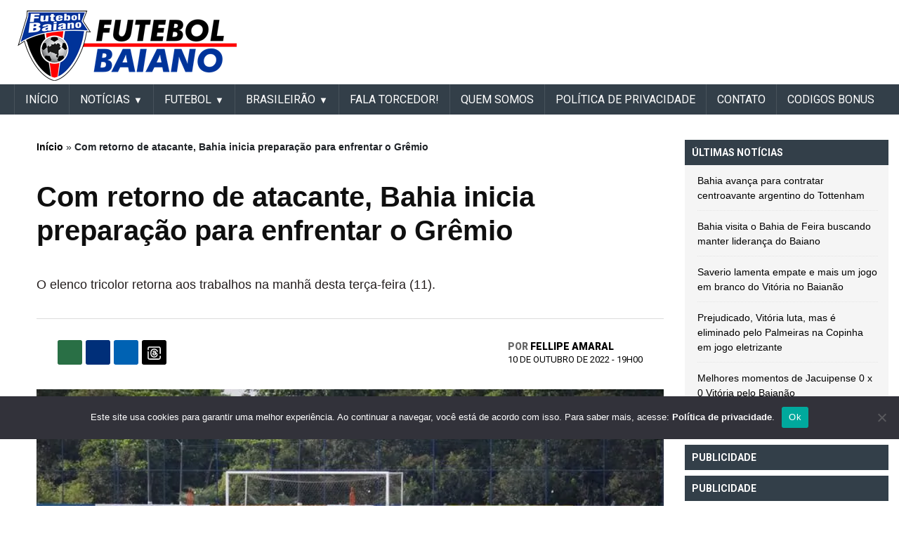

--- FILE ---
content_type: text/html; charset=UTF-8
request_url: https://futebolbahiano.org/2022/10/com-retorno-de-atacante-bahia-inicia-preparacao-para-enfrentar-o-gremio.html
body_size: 21226
content:
<!DOCTYPE html><html lang="pt-BR"><head>  <script defer src="https://cdn.membrana.media/ftb/ym.js"></script> <script async src="https://pagead2.googlesyndication.com/pagead/js/adsbygoogle.js?client=ca-pub-6757930828514091"
     crossorigin="anonymous"></script> <meta name="google-adsense-account" content="ca-pub-6757930828514091"><link rel="preconnect" href="https://fonts.googleapis.com"><link rel="preconnect" href="https://fonts.gstatic.com" crossorigin><link href="https://fonts.googleapis.com/css2?family=Roboto:ital,wght@0,100;0,300;0,400;0,500;0,700;0,900;1,100;1,300;1,400;1,500;1,700;1,900&display=swap" rel="stylesheet"><meta charset="UTF-8"><meta name="viewport" content="width=device-width, initial-scale=1, minimum-scale=1"><meta property="fb:app_id" content="428557951630003" /><div style="position:fixed;left:1%;bottom:1%;z-index:99999999;"><div data-pid="gbhecvcevviszm" data-t="i" data-mt="b" data-render-delay="0" data-iframe-class=""
 data-iframe-style="" data-pu-fallback="1" w="300" h="250"></div></div><meta name="propeller" content="f2efe8a3378a13e8e6489aaaf5c09c97"><link rel="profile" href="https://gmpg.org/xfn/11"><meta name='robots' content='index, follow, max-image-preview:large, max-snippet:-1, max-video-preview:-1' /><link media="all" href="https://futebolbaiano.com.br/wp-content/cache/autoptimize/css/autoptimize_3c7ed08db3485f7d87276d4344495d50.css" rel="stylesheet"><title>Com retorno de atacante, Bahia inicia preparação para enfrentar o Grêmio</title><meta name="description" content="Site Futebol Baiano. Notícias atualizadas do Bahia, Vitória, Futebol do Interior, Futebol do Nordeste e Nacional." /><link rel="canonical" href="https://futebolbaiano.com.br/2022/10/com-retorno-de-atacante-bahia-inicia-preparacao-para-enfrentar-o-gremio.html" /><meta property="og:locale" content="pt_BR" /><meta property="og:type" content="article" /><meta property="og:title" content="Com retorno de atacante, Bahia inicia preparação para enfrentar o Grêmio" /><meta property="og:description" content="Após vencer o Brusque por 1 a 0 na Arena Fonte Nova, o Esporte Clube Bahia se reapresentou na tarde desta segunda-feira (10), no CT Evaristo de Macedo, e" /><meta property="og:url" content="https://futebolbaiano.com.br/2022/10/com-retorno-de-atacante-bahia-inicia-preparacao-para-enfrentar-o-gremio.html" /><meta property="og:site_name" content="Futebol Baiano" /><meta property="article:publisher" content="https://www.facebook.com/FutebolBaianoOficial" /><meta property="article:published_time" content="2022-10-10T22:00:03+00:00" /><meta property="article:modified_time" content="2022-10-10T22:10:34+00:00" /><meta property="og:image" content="https://futebolbaiano.com.br/wp-content/uploads/2022/10/futebolbahiano.org-treino-do-bahia-2.jpg" /><meta property="og:image:width" content="720" /><meta property="og:image:height" content="405" /><meta property="og:image:type" content="image/jpeg" /><meta name="author" content="Fellipe Amaral" /><meta name="twitter:card" content="summary_large_image" /><meta name="twitter:creator" content="@bfutebolbahiano" /><meta name="twitter:site" content="@bfutebolbahiano" /><meta name="twitter:label1" content="Escrito por" /><meta name="twitter:data1" content="Fellipe Amaral" /><meta name="twitter:label2" content="Est. tempo de leitura" /><meta name="twitter:data2" content="2 minutos" /><link rel='dns-prefetch' href='//futebolbaiano.com.br' /><link rel="alternate" type="application/rss+xml" title="Feed para Futebol Baiano &raquo;" href="https://futebolbaiano.com.br/feed" /><link rel="alternate" title="oEmbed (JSON)" type="application/json+oembed" href="https://futebolbaiano.com.br/wp-json/oembed/1.0/embed?url=https%3A%2F%2Ffutebolbaiano.com.br%2F2022%2F10%2Fcom-retorno-de-atacante-bahia-inicia-preparacao-para-enfrentar-o-gremio.html" /><link rel="alternate" title="oEmbed (XML)" type="text/xml+oembed" href="https://futebolbaiano.com.br/wp-json/oembed/1.0/embed?url=https%3A%2F%2Ffutebolbaiano.com.br%2F2022%2F10%2Fcom-retorno-de-atacante-bahia-inicia-preparacao-para-enfrentar-o-gremio.html&#038;format=xml" /> <!--noptimize--><script id="advads-ready">
			window.advanced_ads_ready=function(e,a){a=a||"complete";var d=function(e){return"interactive"===a?"loading"!==e:"complete"===e};d(document.readyState)?e():document.addEventListener("readystatechange",(function(a){d(a.target.readyState)&&e()}),{once:"interactive"===a})},window.advanced_ads_ready_queue=window.advanced_ads_ready_queue||[];		</script>
		<!--/noptimize--><style id='wp-img-auto-sizes-contain-inline-css'>img:is([sizes=auto i],[sizes^="auto," i]){contain-intrinsic-size:3000px 1500px}</style><style id='wp-block-library-inline-css'>:root{--wp-block-synced-color:#7a00df;--wp-block-synced-color--rgb:122,0,223;--wp-bound-block-color:var(--wp-block-synced-color);--wp-editor-canvas-background:#ddd;--wp-admin-theme-color:#007cba;--wp-admin-theme-color--rgb:0,124,186;--wp-admin-theme-color-darker-10:#006ba1;--wp-admin-theme-color-darker-10--rgb:0,107,160.5;--wp-admin-theme-color-darker-20:#005a87;--wp-admin-theme-color-darker-20--rgb:0,90,135;--wp-admin-border-width-focus:2px}@media (min-resolution:192dpi){:root{--wp-admin-border-width-focus:1.5px}}.wp-element-button{cursor:pointer}:root .has-very-light-gray-background-color{background-color:#eee}:root .has-very-dark-gray-background-color{background-color:#313131}:root .has-very-light-gray-color{color:#eee}:root .has-very-dark-gray-color{color:#313131}:root .has-vivid-green-cyan-to-vivid-cyan-blue-gradient-background{background:linear-gradient(135deg,#00d084,#0693e3)}:root .has-purple-crush-gradient-background{background:linear-gradient(135deg,#34e2e4,#4721fb 50%,#ab1dfe)}:root .has-hazy-dawn-gradient-background{background:linear-gradient(135deg,#faaca8,#dad0ec)}:root .has-subdued-olive-gradient-background{background:linear-gradient(135deg,#fafae1,#67a671)}:root .has-atomic-cream-gradient-background{background:linear-gradient(135deg,#fdd79a,#004a59)}:root .has-nightshade-gradient-background{background:linear-gradient(135deg,#330968,#31cdcf)}:root .has-midnight-gradient-background{background:linear-gradient(135deg,#020381,#2874fc)}:root{--wp--preset--font-size--normal:16px;--wp--preset--font-size--huge:42px}.has-regular-font-size{font-size:1em}.has-larger-font-size{font-size:2.625em}.has-normal-font-size{font-size:var(--wp--preset--font-size--normal)}.has-huge-font-size{font-size:var(--wp--preset--font-size--huge)}.has-text-align-center{text-align:center}.has-text-align-left{text-align:left}.has-text-align-right{text-align:right}.has-fit-text{white-space:nowrap!important}#end-resizable-editor-section{display:none}.aligncenter{clear:both}.items-justified-left{justify-content:flex-start}.items-justified-center{justify-content:center}.items-justified-right{justify-content:flex-end}.items-justified-space-between{justify-content:space-between}.screen-reader-text{border:0;clip-path:inset(50%);height:1px;margin:-1px;overflow:hidden;padding:0;position:absolute;width:1px;word-wrap:normal!important}.screen-reader-text:focus{background-color:#ddd;clip-path:none;color:#444;display:block;font-size:1em;height:auto;left:5px;line-height:normal;padding:15px 23px 14px;text-decoration:none;top:5px;width:auto;z-index:100000}html :where(.has-border-color){border-style:solid}html :where([style*=border-top-color]){border-top-style:solid}html :where([style*=border-right-color]){border-right-style:solid}html :where([style*=border-bottom-color]){border-bottom-style:solid}html :where([style*=border-left-color]){border-left-style:solid}html :where([style*=border-width]){border-style:solid}html :where([style*=border-top-width]){border-top-style:solid}html :where([style*=border-right-width]){border-right-style:solid}html :where([style*=border-bottom-width]){border-bottom-style:solid}html :where([style*=border-left-width]){border-left-style:solid}html :where(img[class*=wp-image-]){height:auto;max-width:100%}:where(figure){margin:0 0 1em}html :where(.is-position-sticky){--wp-admin--admin-bar--position-offset:var(--wp-admin--admin-bar--height,0px)}@media screen and (max-width:600px){html :where(.is-position-sticky){--wp-admin--admin-bar--position-offset:0px}}</style><style id='global-styles-inline-css'>:root{--wp--preset--aspect-ratio--square:1;--wp--preset--aspect-ratio--4-3:4/3;--wp--preset--aspect-ratio--3-4:3/4;--wp--preset--aspect-ratio--3-2:3/2;--wp--preset--aspect-ratio--2-3:2/3;--wp--preset--aspect-ratio--16-9:16/9;--wp--preset--aspect-ratio--9-16:9/16;--wp--preset--color--black:#000;--wp--preset--color--cyan-bluish-gray:#abb8c3;--wp--preset--color--white:#fff;--wp--preset--color--pale-pink:#f78da7;--wp--preset--color--vivid-red:#cf2e2e;--wp--preset--color--luminous-vivid-orange:#ff6900;--wp--preset--color--luminous-vivid-amber:#fcb900;--wp--preset--color--light-green-cyan:#7bdcb5;--wp--preset--color--vivid-green-cyan:#00d084;--wp--preset--color--pale-cyan-blue:#8ed1fc;--wp--preset--color--vivid-cyan-blue:#0693e3;--wp--preset--color--vivid-purple:#9b51e0;--wp--preset--gradient--vivid-cyan-blue-to-vivid-purple:linear-gradient(135deg,#0693e3 0%,#9b51e0 100%);--wp--preset--gradient--light-green-cyan-to-vivid-green-cyan:linear-gradient(135deg,#7adcb4 0%,#00d082 100%);--wp--preset--gradient--luminous-vivid-amber-to-luminous-vivid-orange:linear-gradient(135deg,#fcb900 0%,#ff6900 100%);--wp--preset--gradient--luminous-vivid-orange-to-vivid-red:linear-gradient(135deg,#ff6900 0%,#cf2e2e 100%);--wp--preset--gradient--very-light-gray-to-cyan-bluish-gray:linear-gradient(135deg,#eee 0%,#a9b8c3 100%);--wp--preset--gradient--cool-to-warm-spectrum:linear-gradient(135deg,#4aeadc 0%,#9778d1 20%,#cf2aba 40%,#ee2c82 60%,#fb6962 80%,#fef84c 100%);--wp--preset--gradient--blush-light-purple:linear-gradient(135deg,#ffceec 0%,#9896f0 100%);--wp--preset--gradient--blush-bordeaux:linear-gradient(135deg,#fecda5 0%,#fe2d2d 50%,#6b003e 100%);--wp--preset--gradient--luminous-dusk:linear-gradient(135deg,#ffcb70 0%,#c751c0 50%,#4158d0 100%);--wp--preset--gradient--pale-ocean:linear-gradient(135deg,#fff5cb 0%,#b6e3d4 50%,#33a7b5 100%);--wp--preset--gradient--electric-grass:linear-gradient(135deg,#caf880 0%,#71ce7e 100%);--wp--preset--gradient--midnight:linear-gradient(135deg,#020381 0%,#2874fc 100%);--wp--preset--font-size--small:13px;--wp--preset--font-size--medium:20px;--wp--preset--font-size--large:36px;--wp--preset--font-size--x-large:42px;--wp--preset--spacing--20:.44rem;--wp--preset--spacing--30:.67rem;--wp--preset--spacing--40:1rem;--wp--preset--spacing--50:1.5rem;--wp--preset--spacing--60:2.25rem;--wp--preset--spacing--70:3.38rem;--wp--preset--spacing--80:5.06rem;--wp--preset--shadow--natural:6px 6px 9px rgba(0,0,0,.2);--wp--preset--shadow--deep:12px 12px 50px rgba(0,0,0,.4);--wp--preset--shadow--sharp:6px 6px 0px rgba(0,0,0,.2);--wp--preset--shadow--outlined:6px 6px 0px -3px #fff,6px 6px #000;--wp--preset--shadow--crisp:6px 6px 0px #000}:where(.is-layout-flex){gap:.5em}:where(.is-layout-grid){gap:.5em}body .is-layout-flex{display:flex}.is-layout-flex{flex-wrap:wrap;align-items:center}.is-layout-flex>:is(*,div){margin:0}body .is-layout-grid{display:grid}.is-layout-grid>:is(*,div){margin:0}:where(.wp-block-columns.is-layout-flex){gap:2em}:where(.wp-block-columns.is-layout-grid){gap:2em}:where(.wp-block-post-template.is-layout-flex){gap:1.25em}:where(.wp-block-post-template.is-layout-grid){gap:1.25em}.has-black-color{color:var(--wp--preset--color--black) !important}.has-cyan-bluish-gray-color{color:var(--wp--preset--color--cyan-bluish-gray) !important}.has-white-color{color:var(--wp--preset--color--white) !important}.has-pale-pink-color{color:var(--wp--preset--color--pale-pink) !important}.has-vivid-red-color{color:var(--wp--preset--color--vivid-red) !important}.has-luminous-vivid-orange-color{color:var(--wp--preset--color--luminous-vivid-orange) !important}.has-luminous-vivid-amber-color{color:var(--wp--preset--color--luminous-vivid-amber) !important}.has-light-green-cyan-color{color:var(--wp--preset--color--light-green-cyan) !important}.has-vivid-green-cyan-color{color:var(--wp--preset--color--vivid-green-cyan) !important}.has-pale-cyan-blue-color{color:var(--wp--preset--color--pale-cyan-blue) !important}.has-vivid-cyan-blue-color{color:var(--wp--preset--color--vivid-cyan-blue) !important}.has-vivid-purple-color{color:var(--wp--preset--color--vivid-purple) !important}.has-black-background-color{background-color:var(--wp--preset--color--black) !important}.has-cyan-bluish-gray-background-color{background-color:var(--wp--preset--color--cyan-bluish-gray) !important}.has-white-background-color{background-color:var(--wp--preset--color--white) !important}.has-pale-pink-background-color{background-color:var(--wp--preset--color--pale-pink) !important}.has-vivid-red-background-color{background-color:var(--wp--preset--color--vivid-red) !important}.has-luminous-vivid-orange-background-color{background-color:var(--wp--preset--color--luminous-vivid-orange) !important}.has-luminous-vivid-amber-background-color{background-color:var(--wp--preset--color--luminous-vivid-amber) !important}.has-light-green-cyan-background-color{background-color:var(--wp--preset--color--light-green-cyan) !important}.has-vivid-green-cyan-background-color{background-color:var(--wp--preset--color--vivid-green-cyan) !important}.has-pale-cyan-blue-background-color{background-color:var(--wp--preset--color--pale-cyan-blue) !important}.has-vivid-cyan-blue-background-color{background-color:var(--wp--preset--color--vivid-cyan-blue) !important}.has-vivid-purple-background-color{background-color:var(--wp--preset--color--vivid-purple) !important}.has-black-border-color{border-color:var(--wp--preset--color--black) !important}.has-cyan-bluish-gray-border-color{border-color:var(--wp--preset--color--cyan-bluish-gray) !important}.has-white-border-color{border-color:var(--wp--preset--color--white) !important}.has-pale-pink-border-color{border-color:var(--wp--preset--color--pale-pink) !important}.has-vivid-red-border-color{border-color:var(--wp--preset--color--vivid-red) !important}.has-luminous-vivid-orange-border-color{border-color:var(--wp--preset--color--luminous-vivid-orange) !important}.has-luminous-vivid-amber-border-color{border-color:var(--wp--preset--color--luminous-vivid-amber) !important}.has-light-green-cyan-border-color{border-color:var(--wp--preset--color--light-green-cyan) !important}.has-vivid-green-cyan-border-color{border-color:var(--wp--preset--color--vivid-green-cyan) !important}.has-pale-cyan-blue-border-color{border-color:var(--wp--preset--color--pale-cyan-blue) !important}.has-vivid-cyan-blue-border-color{border-color:var(--wp--preset--color--vivid-cyan-blue) !important}.has-vivid-purple-border-color{border-color:var(--wp--preset--color--vivid-purple) !important}.has-vivid-cyan-blue-to-vivid-purple-gradient-background{background:var(--wp--preset--gradient--vivid-cyan-blue-to-vivid-purple) !important}.has-light-green-cyan-to-vivid-green-cyan-gradient-background{background:var(--wp--preset--gradient--light-green-cyan-to-vivid-green-cyan) !important}.has-luminous-vivid-amber-to-luminous-vivid-orange-gradient-background{background:var(--wp--preset--gradient--luminous-vivid-amber-to-luminous-vivid-orange) !important}.has-luminous-vivid-orange-to-vivid-red-gradient-background{background:var(--wp--preset--gradient--luminous-vivid-orange-to-vivid-red) !important}.has-very-light-gray-to-cyan-bluish-gray-gradient-background{background:var(--wp--preset--gradient--very-light-gray-to-cyan-bluish-gray) !important}.has-cool-to-warm-spectrum-gradient-background{background:var(--wp--preset--gradient--cool-to-warm-spectrum) !important}.has-blush-light-purple-gradient-background{background:var(--wp--preset--gradient--blush-light-purple) !important}.has-blush-bordeaux-gradient-background{background:var(--wp--preset--gradient--blush-bordeaux) !important}.has-luminous-dusk-gradient-background{background:var(--wp--preset--gradient--luminous-dusk) !important}.has-pale-ocean-gradient-background{background:var(--wp--preset--gradient--pale-ocean) !important}.has-electric-grass-gradient-background{background:var(--wp--preset--gradient--electric-grass) !important}.has-midnight-gradient-background{background:var(--wp--preset--gradient--midnight) !important}.has-small-font-size{font-size:var(--wp--preset--font-size--small) !important}.has-medium-font-size{font-size:var(--wp--preset--font-size--medium) !important}.has-large-font-size{font-size:var(--wp--preset--font-size--large) !important}.has-x-large-font-size{font-size:var(--wp--preset--font-size--x-large) !important}</style><style id='classic-theme-styles-inline-css'>/*! This file is auto-generated */
.wp-block-button__link{color:#fff;background-color:#32373c;border-radius:9999px;box-shadow:none;text-decoration:none;padding:calc(.667em + 2px) calc(1.333em + 2px);font-size:1.125em}.wp-block-file__button{background:#32373c;color:#fff;text-decoration:none}</style> <script id="cookie-notice-front-js-before">var cnArgs={"ajaxUrl":"https:\/\/futebolbaiano.com.br\/wp-admin\/admin-ajax.php","nonce":"0071196e3a","hideEffect":"fade","position":"bottom","onScroll":false,"onScrollOffset":100,"onClick":false,"cookieName":"cookie_notice_accepted","cookieTime":2592000,"cookieTimeRejected":2592000,"globalCookie":false,"redirection":false,"cache":false,"revokeCookies":false,"revokeCookiesOpt":"automatic"};</script> <script defer src="https://futebolbaiano.com.br/wp-content/plugins/cookie-notice/js/front.min.js" id="cookie-notice-front-js"></script> <script src="https://futebolbaiano.com.br/wp-includes/js/jquery/jquery.min.js" id="jquery-core-js"></script> <script defer src="https://futebolbaiano.com.br/wp-includes/js/jquery/jquery-migrate.min.js" id="jquery-migrate-js"></script> <script defer src="https://futebolbaiano.com.br/wp-content/themes/futebol_bahiano/js/swiper.min.js" id="header-swiper-js"></script> <script defer src="https://futebolbaiano.com.br/wp-content/cache/autoptimize/js/autoptimize_single_f989381b2134b4ad49bd1f73b0bbea01.js" id="header-header-modal-js"></script> <script defer src="https://futebolbaiano.com.br/wp-content/cache/autoptimize/js/autoptimize_single_3c564dfa81e17fc6444175c39c579f77.js" id="header-header-js"></script> <script defer src="https://futebolbaiano.com.br/wp-content/cache/autoptimize/js/autoptimize_single_34073bd1a76bbb86a18846f5d6824237.js" id="header-informe_novo-main-menu-js"></script> <script defer src="https://futebolbaiano.com.br/wp-content/cache/autoptimize/js/autoptimize_single_88c314df6fed13fa9cc2b69861a66110.js" id="header-secondary-menu-js-js"></script> <link rel="https://api.w.org/" href="https://futebolbaiano.com.br/wp-json/" /><link rel="alternate" title="JSON" type="application/json" href="https://futebolbaiano.com.br/wp-json/wp/v2/posts/328531" /><link rel="EditURI" type="application/rsd+xml" title="RSD" href="https://futebolbaiano.com.br/xmlrpc.php?rsd" /><meta name="generator" content="WordPress 6.9" /><link rel='shortlink' href='https://futebolbaiano.com.br/?p=328531' /><meta name="onesignal" content="wordpress-plugin"/> <script>window.OneSignalDeferred=window.OneSignalDeferred||[];OneSignalDeferred.push(function(OneSignal){var oneSignal_options={};window._oneSignalInitOptions=oneSignal_options;oneSignal_options['serviceWorkerParam']={scope:'/'};oneSignal_options['serviceWorkerPath']='OneSignalSDKWorker.js.php';OneSignal.Notifications.setDefaultUrl("https://futebolbaiano.com.br");oneSignal_options['wordpress']=true;oneSignal_options['appId']='6e65566d-c13a-405f-a405-85ed36b5d7d5';oneSignal_options['allowLocalhostAsSecureOrigin']=true;oneSignal_options['welcomeNotification']={};oneSignal_options['welcomeNotification']['title']="Futebol Bahiano";oneSignal_options['welcomeNotification']['message']="Obrigado por se inscrever!";oneSignal_options['welcomeNotification']['url']="https://futebolbahiano.org/";oneSignal_options['path']="https://futebolbaiano.com.br/wp-content/plugins/onesignal-free-web-push-notifications/sdk_files/";oneSignal_options['safari_web_id']="web.onesignal.auto.37a647a2-1bdc-46a8-a505-4f4cc6400a46";oneSignal_options['promptOptions']={};oneSignal_options['promptOptions']['actionMessage']="quero mostrar notificações:";oneSignal_options['promptOptions']['exampleNotificationTitleDesktop']="Este é um exemplo de notificação";oneSignal_options['promptOptions']['exampleNotificationMessageDesktop']="As notificações aparecerão na área de trabalho";oneSignal_options['promptOptions']['exampleNotificationTitleMobile']="Exemplo de notificação";oneSignal_options['promptOptions']['exampleNotificationMessageMobile']="As notificações serão exibidas no dispositivo";oneSignal_options['promptOptions']['exampleNotificationCaption']="(Você pode cancelar a qualquer momento)";oneSignal_options['promptOptions']['acceptButtonText']="CONTINUE";oneSignal_options['promptOptions']['cancelButtonText']="NÃO OBRIGADO";oneSignal_options['promptOptions']['siteName']="https://futebolbahiano.org";oneSignal_options['promptOptions']['autoAcceptTitle']="Clique em Permitir";oneSignal_options['notifyButton']={};oneSignal_options['notifyButton']['enable']=true;oneSignal_options['notifyButton']['position']='bottom-right';oneSignal_options['notifyButton']['theme']='default';oneSignal_options['notifyButton']['size']='medium';oneSignal_options['notifyButton']['showCredit']=true;oneSignal_options['notifyButton']['text']={};oneSignal_options['notifyButton']['text']['tip.state.unsubscribed']='Receber notificações';oneSignal_options['notifyButton']['text']['tip.state.subscribed']='Você está recebendo notificações';oneSignal_options['notifyButton']['text']['tip.state.blocked']='Você está bloqueado para recebendo notificações';oneSignal_options['notifyButton']['text']['message.action.subscribed']='Obrigado por ativar as notificações';oneSignal_options['notifyButton']['text']['message.action.resubscribed']='Obrigado por retornar as notificações';oneSignal_options['notifyButton']['text']['message.action.unsubscribed']='Você não receberá notificações de novo';oneSignal_options['notifyButton']['text']['dialog.main.title']='Gerenciar Notificações do Site';oneSignal_options['notifyButton']['text']['dialog.main.button.subscribe']='SE INSCREVER';oneSignal_options['notifyButton']['text']['dialog.main.button.unsubscribe']='CANCELAR';oneSignal_options['notifyButton']['text']['dialog.blocked.title']='Desbloquear Notificações';oneSignal_options['notifyButton']['text']['dialog.blocked.message']='Siga estas instruções para permitir notificações:';OneSignal.init(window._oneSignalInitOptions);OneSignal.Slidedown.promptPush()});function documentInitOneSignal(){var oneSignal_elements=document.getElementsByClassName("OneSignal-prompt");var oneSignalLinkClickHandler=function(event){OneSignal.Notifications.requestPermission();event.preventDefault();};for(var i=0;i<oneSignal_elements.length;i++)
oneSignal_elements[i].addEventListener('click',oneSignalLinkClickHandler,false);}
if(document.readyState==='complete'){documentInitOneSignal();}
else{window.addEventListener("load",function(event){documentInitOneSignal();});}</script> <script type="application/ld+json" class="saswp-schema-markup-output">[{"@context":"https:\/\/schema.org\/","@graph":[{"@context":"https:\/\/schema.org\/","@type":"SiteNavigationElement","@id":"https:\/\/futebolbaiano.com.br\/#inicio","name":"IN\u00cdCIO","url":"https:\/\/futebolbaiano.com.br\/"},{"@context":"https:\/\/schema.org\/","@type":"SiteNavigationElement","@id":"https:\/\/futebolbaiano.com.br\/#noticias","name":"Not\u00edcias","url":"https:\/\/futebolbaiano.com.br\/noticias"},{"@context":"https:\/\/schema.org\/","@type":"SiteNavigationElement","@id":"https:\/\/futebolbaiano.com.br\/#bahia","name":"Bahia","url":"https:\/\/futebolbaiano.com.br\/esporte-clube-bahia"},{"@context":"https:\/\/schema.org\/","@type":"SiteNavigationElement","@id":"https:\/\/futebolbaiano.com.br\/#vitoria","name":"Vit\u00f3ria","url":"https:\/\/futebolbaiano.com.br\/esporte-clube-vitoria"},{"@context":"https:\/\/schema.org\/","@type":"SiteNavigationElement","@id":"https:\/\/futebolbaiano.com.br\/#copa-do-nordeste","name":"Copa do Nordeste","url":"https:\/\/futebolbaiano.com.br\/copa-do-nordeste"},{"@context":"https:\/\/schema.org\/","@type":"SiteNavigationElement","@id":"https:\/\/futebolbaiano.com.br\/#futebol","name":"FUTEBOL","url":"https:\/\/futebolbahiano.org\/futebol-baiano"},{"@context":"https:\/\/schema.org\/","@type":"SiteNavigationElement","@id":"https:\/\/futebolbaiano.com.br\/#do-interior","name":"Do Interior","url":"https:\/\/futebolbaiano.com.br\/futebol-do-interior"},{"@context":"https:\/\/schema.org\/","@type":"SiteNavigationElement","@id":"https:\/\/futebolbaiano.com.br\/#nacional","name":"Nacional","url":"https:\/\/futebolbaiano.com.br\/futebol-nacional"},{"@context":"https:\/\/schema.org\/","@type":"SiteNavigationElement","@id":"https:\/\/futebolbaiano.com.br\/#internacional","name":"Internacional","url":"https:\/\/futebolbaiano.com.br\/futebol-internacional"},{"@context":"https:\/\/schema.org\/","@type":"SiteNavigationElement","@id":"https:\/\/futebolbaiano.com.br\/#brasileirao","name":"BRASILEIR\u00c3O","url":"https:\/\/futebolbahiano.org\/futebol-nacional"},{"@context":"https:\/\/schema.org\/","@type":"SiteNavigationElement","@id":"https:\/\/futebolbaiano.com.br\/#serie-a","name":"S\u00e9rie A","url":"https:\/\/futebolbaiano.com.br\/serie-a"},{"@context":"https:\/\/schema.org\/","@type":"SiteNavigationElement","@id":"https:\/\/futebolbaiano.com.br\/#serie-b","name":"S\u00e9rie B","url":"https:\/\/futebolbaiano.com.br\/serie-b"},{"@context":"https:\/\/schema.org\/","@type":"SiteNavigationElement","@id":"https:\/\/futebolbaiano.com.br\/#serie-c","name":"S\u00e9rie C","url":"https:\/\/futebolbaiano.com.br\/serie-c"},{"@context":"https:\/\/schema.org\/","@type":"SiteNavigationElement","@id":"https:\/\/futebolbaiano.com.br\/#serie-d","name":"S\u00e9rie D","url":"https:\/\/futebolbaiano.com.br\/serie-d"},{"@context":"https:\/\/schema.org\/","@type":"SiteNavigationElement","@id":"https:\/\/futebolbaiano.com.br\/#fala-torcedor","name":"Fala Torcedor!","url":"https:\/\/futebolbaiano.com.br\/fala-torcedor"},{"@context":"https:\/\/schema.org\/","@type":"SiteNavigationElement","@id":"https:\/\/futebolbaiano.com.br\/#quem-somos","name":"Quem somos","url":"https:\/\/futebolbaiano.com.br\/quem-somos"},{"@context":"https:\/\/schema.org\/","@type":"SiteNavigationElement","@id":"https:\/\/futebolbaiano.com.br\/#politica-de-privacidade","name":"Pol\u00edtica de Privacidade","url":"https:\/\/futebolbaiano.com.br\/politica-de-privacidade"},{"@context":"https:\/\/schema.org\/","@type":"SiteNavigationElement","@id":"https:\/\/futebolbaiano.com.br\/#contato","name":"Contato","url":"https:\/\/futebolbaiano.com.br\/contato"},{"@context":"https:\/\/schema.org\/","@type":"SiteNavigationElement","@id":"https:\/\/futebolbaiano.com.br\/#contratacoes","name":"CONTRATA\u00c7\u00d5ES","url":"https:\/\/futebolbahiano.org\/tag\/mercado-da-bola"}]},{"@context":"https:\/\/schema.org\/","@type":"NewsArticle","@id":"https:\/\/futebolbaiano.com.br\/2022\/10\/com-retorno-de-atacante-bahia-inicia-preparacao-para-enfrentar-o-gremio.html#newsarticle","url":"https:\/\/futebolbaiano.com.br\/2022\/10\/com-retorno-de-atacante-bahia-inicia-preparacao-para-enfrentar-o-gremio.html","headline":"Com retorno de atacante, Bahia inicia prepara\u00e7\u00e3o para enfrentar o Gr\u00eamio","mainEntityOfPage":"https:\/\/futebolbaiano.com.br\/2022\/10\/com-retorno-de-atacante-bahia-inicia-preparacao-para-enfrentar-o-gremio.html","datePublished":"2022-10-10T19:00:03-03:00","dateModified":"2022-10-10T19:10:34-03:00","description":"Ap\u00f3s vencer o Brusque por 1 a 0 na Arena Fonte Nova, o Esporte Clube Bahia se reapresentou na tarde","articleSection":"S\u00e9rie B","articleBody":"Ap\u00f3s vencer o Brusque por 1 a 0 na Arena Fonte Nova, o Esporte Clube Bahia se reapresentou na tarde desta segunda-feira (10), no CT Evaristo de Macedo, e iniciou a prepara\u00e7\u00e3o para enfrentar o Gr\u00eamio. Inicialmente, os\u00a0atletas que atuaram mais de 45 minutos participaram de atividades de mobilidade e libera\u00e7\u00e3o miofascial, com o preparador Felippe Capella, enquanto o restante do grupo realizou trabalhos de for\u00e7a com o preparador Vitor Gon\u00e7alves.    &nbsp;    J\u00e1 no Campo 1, aqueles que atuaram mais de 45, seguiram com Felippe Capela e realizaram inicialmente trabalhos f\u00edsicos, seguido de trabalhos t\u00e9cnicos e t\u00e1ticos com bola. No Campo 2, com os demais atletas, o t\u00e9cnico Eduardo Barroca realizou inicialmente um trabalho t\u00e1tico intersetorial, de ataque contra defesa, seguido de um coletivo t\u00e1tico utilizando todo o gramado.    Por fim, os auxiliares Felipe Lucena e Bruno Lopes aplicaram treinos de cruzamentos e finaliza\u00e7\u00f5es para jogadores de ataque, al\u00e9m de cabeceios, rebatidas e intercepta\u00e7\u00f5es para os defensores. Recuperado de les\u00e3o, o atacante Ytalo participou normalmente das atividades com o grupo. Em fase final de transi\u00e7\u00e3o, o goleiro Matheus Teixeira realizou exerc\u00edcios espec\u00edficos da posi\u00e7\u00e3o com o treinador Rog\u00e9rio Lima. J\u00e1 o lateral Matheus Bahia, em transi\u00e7\u00e3o f\u00edsica, trabalhou com o preparador f\u00edsico Roberto Nascimento. O elenco tricolor retorna aos trabalhos na manh\u00e3 desta ter\u00e7a-feira (11).     \tGr\u00eamio pode ter outros desfalques importantes para pegar o Bahia   \tMeia e lateral do Vit\u00f3ria est\u00e3o na fase final de recupera\u00e7\u00e3o   \tVit\u00f3ria e outros clubes lan\u00e7am camisa contra a discrimina\u00e7\u00e3o racial   \tFoto de Higua\u00edn com camisa do Bahia viraliza e agita redes sociais   \tFora dos planos, lateral-esquerdo n\u00e3o permanece no Vit\u00f3ria   \tFl\u00e1vio Ara\u00fajo projeta briga pelo trof\u00e9u do Nordest\u00e3o em 2023   \tPresidente do Vit\u00f3ria confirma interesse no meia Jean Carlos, do N\u00e1utico   \tWallace n\u00e3o vai retornar ao Vit\u00f3ria ap\u00f3s empr\u00e9stimo ao Brusque   \tBahia e Vit\u00f3ria est\u00e3o no top-5 de maiores campe\u00f5es nordestinos no S\u00e9culo 21   \tGr\u00eamio perde zagueiro titular para enfrentar o Bahia pela S\u00e9rie B    &nbsp;","keywords":["35\u00aa rodada da S\u00e9rie B"," Arena do Gr\u00eamio"," bahia"," brasileiro da serie B"," Campeonato Brasileiro da S\u00e9rie B"," ecbahia"," Futebol Bahiano"," Gr\u00eamio x Bahia"," Jogos do Bahia"," Not\u00edcias do Bahia"," Not\u00edcias do EC Bahia"," Noticias do Futebol Bahiano"," Not\u00edcias do Futebol Baiano"," Porto Alegre"," Rio Grande do Sul"," s\u00e9rie b"," S\u00e9rie B 2022"," S\u00e9rie B do Brasileiro"," "],"name":"Com retorno de atacante, Bahia inicia prepara\u00e7\u00e3o para enfrentar o Gr\u00eamio","thumbnailUrl":"https:\/\/futebolbaiano.com.br\/wp-content\/uploads\/2022\/10\/futebolbahiano.org-treino-do-bahia-2.jpg","wordCount":"318","timeRequired":"PT1M24S","mainEntity":{"@type":"WebPage","@id":"https:\/\/futebolbaiano.com.br\/2022\/10\/com-retorno-de-atacante-bahia-inicia-preparacao-para-enfrentar-o-gremio.html"},"author":{"@type":"Person","name":"Fellipe Amaral","description":"Administrador e colunista do site Futebol Baiano. \r\nContato: futebolbahiano2007@gmail.com","url":"https:\/\/futebolbaiano.com.br\/author\/fellipe-costa","sameAs":[],"image":{"@type":"ImageObject","url":"https:\/\/secure.gravatar.com\/avatar\/f09929f43f4217d722eb72b166e236efa4438dd37e65959a8a40c5adc5140c86?s=96&d=mm&r=g","height":96,"width":96}},"editor":{"@type":"Person","name":"Fellipe Amaral","description":"Administrador e colunista do site Futebol Baiano. \r\nContato: futebolbahiano2007@gmail.com","url":"https:\/\/futebolbaiano.com.br\/author\/fellipe-costa","sameAs":[],"image":{"@type":"ImageObject","url":"https:\/\/secure.gravatar.com\/avatar\/f09929f43f4217d722eb72b166e236efa4438dd37e65959a8a40c5adc5140c86?s=96&d=mm&r=g","height":96,"width":96}},"publisher":{"@type":"Organization","name":"Futebol Bahiano","url":"https:\/\/futebolbahiano.org","logo":{"@type":"ImageObject","url":"https:\/\/futebolbahiano.org\/wp-content\/uploads\/2020\/12\/futebolbahiano.org-cropped-futebolbahiano.org-escudo-futebol-baiano.png","width":300,"height":100}},"image":[{"@type":"ImageObject","@id":"https:\/\/futebolbaiano.com.br\/2022\/10\/com-retorno-de-atacante-bahia-inicia-preparacao-para-enfrentar-o-gremio.html#primaryimage","url":"https:\/\/futebolbaiano.com.br\/wp-content\/uploads\/2022\/10\/futebolbahiano.org-treino-do-bahia-2-1200x675.jpg","width":"1200","height":"675"},{"@type":"ImageObject","url":"https:\/\/futebolbaiano.com.br\/wp-content\/uploads\/2022\/10\/futebolbahiano.org-treino-do-bahia-2-1200x900.jpg","width":"1200","height":"900"},{"@type":"ImageObject","url":"https:\/\/futebolbaiano.com.br\/wp-content\/uploads\/2022\/10\/futebolbahiano.org-treino-do-bahia-2-1200x675.jpg","width":"1200","height":"675"},{"@type":"ImageObject","url":"https:\/\/futebolbaiano.com.br\/wp-content\/uploads\/2022\/10\/futebolbahiano.org-treino-do-bahia-2-675x675.jpg","width":"675","height":"675"}]},{"@context":"https:\/\/schema.org\/","@type":"NewsArticle","@id":"https:\/\/futebolbaiano.com.br\/2022\/10\/com-retorno-de-atacante-bahia-inicia-preparacao-para-enfrentar-o-gremio.html#newsarticle","url":"https:\/\/futebolbaiano.com.br\/2022\/10\/com-retorno-de-atacante-bahia-inicia-preparacao-para-enfrentar-o-gremio.html","headline":"Com retorno de atacante, Bahia inicia prepara\u00e7\u00e3o para enfrentar o Gr\u00eamio","mainEntityOfPage":"https:\/\/futebolbaiano.com.br\/2022\/10\/com-retorno-de-atacante-bahia-inicia-preparacao-para-enfrentar-o-gremio.html","datePublished":"2022-10-10T19:00:03-03:00","dateModified":"2022-10-10T19:10:34-03:00","description":"Ap\u00f3s vencer o Brusque por 1 a 0 na Arena Fonte Nova, o Esporte Clube Bahia se reapresentou na tarde","articleSection":"S\u00e9rie B","articleBody":"Ap\u00f3s vencer o Brusque por 1 a 0 na Arena Fonte Nova, o Esporte Clube Bahia se reapresentou na tarde desta segunda-feira (10), no CT Evaristo de Macedo, e iniciou a prepara\u00e7\u00e3o para enfrentar o Gr\u00eamio. Inicialmente, os\u00a0atletas que atuaram mais de 45 minutos participaram de atividades de mobilidade e libera\u00e7\u00e3o miofascial, com o preparador Felippe Capella, enquanto o restante do grupo realizou trabalhos de for\u00e7a com o preparador Vitor Gon\u00e7alves.    &nbsp;    J\u00e1 no Campo 1, aqueles que atuaram mais de 45, seguiram com Felippe Capela e realizaram inicialmente trabalhos f\u00edsicos, seguido de trabalhos t\u00e9cnicos e t\u00e1ticos com bola. No Campo 2, com os demais atletas, o t\u00e9cnico Eduardo Barroca realizou inicialmente um trabalho t\u00e1tico intersetorial, de ataque contra defesa, seguido de um coletivo t\u00e1tico utilizando todo o gramado.    Por fim, os auxiliares Felipe Lucena e Bruno Lopes aplicaram treinos de cruzamentos e finaliza\u00e7\u00f5es para jogadores de ataque, al\u00e9m de cabeceios, rebatidas e intercepta\u00e7\u00f5es para os defensores. Recuperado de les\u00e3o, o atacante Ytalo participou normalmente das atividades com o grupo. Em fase final de transi\u00e7\u00e3o, o goleiro Matheus Teixeira realizou exerc\u00edcios espec\u00edficos da posi\u00e7\u00e3o com o treinador Rog\u00e9rio Lima. J\u00e1 o lateral Matheus Bahia, em transi\u00e7\u00e3o f\u00edsica, trabalhou com o preparador f\u00edsico Roberto Nascimento. O elenco tricolor retorna aos trabalhos na manh\u00e3 desta ter\u00e7a-feira (11).     \tGr\u00eamio pode ter outros desfalques importantes para pegar o Bahia   \tMeia e lateral do Vit\u00f3ria est\u00e3o na fase final de recupera\u00e7\u00e3o   \tVit\u00f3ria e outros clubes lan\u00e7am camisa contra a discrimina\u00e7\u00e3o racial   \tFoto de Higua\u00edn com camisa do Bahia viraliza e agita redes sociais   \tFora dos planos, lateral-esquerdo n\u00e3o permanece no Vit\u00f3ria   \tFl\u00e1vio Ara\u00fajo projeta briga pelo trof\u00e9u do Nordest\u00e3o em 2023   \tPresidente do Vit\u00f3ria confirma interesse no meia Jean Carlos, do N\u00e1utico   \tWallace n\u00e3o vai retornar ao Vit\u00f3ria ap\u00f3s empr\u00e9stimo ao Brusque   \tBahia e Vit\u00f3ria est\u00e3o no top-5 de maiores campe\u00f5es nordestinos no S\u00e9culo 21   \tGr\u00eamio perde zagueiro titular para enfrentar o Bahia pela S\u00e9rie B    &nbsp;","keywords":["35\u00aa rodada da S\u00e9rie B"," Arena do Gr\u00eamio"," bahia"," brasileiro da serie B"," Campeonato Brasileiro da S\u00e9rie B"," ecbahia"," Futebol Bahiano"," Gr\u00eamio x Bahia"," Jogos do Bahia"," Not\u00edcias do Bahia"," Not\u00edcias do EC Bahia"," Noticias do Futebol Bahiano"," Not\u00edcias do Futebol Baiano"," Porto Alegre"," Rio Grande do Sul"," s\u00e9rie b"," S\u00e9rie B 2022"," S\u00e9rie B do Brasileiro"," "],"name":"Com retorno de atacante, Bahia inicia prepara\u00e7\u00e3o para enfrentar o Gr\u00eamio","thumbnailUrl":"https:\/\/futebolbaiano.com.br\/wp-content\/uploads\/2022\/10\/futebolbahiano.org-treino-do-bahia-2.jpg","wordCount":"318","timeRequired":"PT1M24S","mainEntity":{"@type":"WebPage","@id":"https:\/\/futebolbaiano.com.br\/2022\/10\/com-retorno-de-atacante-bahia-inicia-preparacao-para-enfrentar-o-gremio.html"},"author":{"@type":"Person","name":"Fellipe Amaral","description":"Administrador e colunista do site Futebol Baiano. \r\nContato: futebolbahiano2007@gmail.com","url":"https:\/\/futebolbaiano.com.br\/author\/fellipe-costa","sameAs":[],"image":{"@type":"ImageObject","url":"https:\/\/secure.gravatar.com\/avatar\/f09929f43f4217d722eb72b166e236efa4438dd37e65959a8a40c5adc5140c86?s=96&d=mm&r=g","height":96,"width":96}},"editor":{"@type":"Person","name":"Fellipe Amaral","description":"Administrador e colunista do site Futebol Baiano. \r\nContato: futebolbahiano2007@gmail.com","url":"https:\/\/futebolbaiano.com.br\/author\/fellipe-costa","sameAs":[],"image":{"@type":"ImageObject","url":"https:\/\/secure.gravatar.com\/avatar\/f09929f43f4217d722eb72b166e236efa4438dd37e65959a8a40c5adc5140c86?s=96&d=mm&r=g","height":96,"width":96}},"publisher":{"@type":"Organization","name":"Futebol Bahiano","url":"https:\/\/futebolbahiano.org","logo":{"@type":"ImageObject","url":"https:\/\/futebolbahiano.org\/wp-content\/uploads\/2020\/12\/futebolbahiano.org-cropped-futebolbahiano.org-escudo-futebol-baiano.png","width":300,"height":100}},"image":[{"@type":"ImageObject","@id":"https:\/\/futebolbaiano.com.br\/2022\/10\/com-retorno-de-atacante-bahia-inicia-preparacao-para-enfrentar-o-gremio.html#primaryimage","url":"https:\/\/futebolbaiano.com.br\/wp-content\/uploads\/2022\/10\/futebolbahiano.org-treino-do-bahia-2-1200x675.jpg","width":"1200","height":"675"},{"@type":"ImageObject","url":"https:\/\/futebolbaiano.com.br\/wp-content\/uploads\/2022\/10\/futebolbahiano.org-treino-do-bahia-2-1200x900.jpg","width":"1200","height":"900"},{"@type":"ImageObject","url":"https:\/\/futebolbaiano.com.br\/wp-content\/uploads\/2022\/10\/futebolbahiano.org-treino-do-bahia-2-1200x675.jpg","width":"1200","height":"675"},{"@type":"ImageObject","url":"https:\/\/futebolbaiano.com.br\/wp-content\/uploads\/2022\/10\/futebolbahiano.org-treino-do-bahia-2-675x675.jpg","width":"675","height":"675"}]}]</script> <link rel="icon" href="https://futebolbaiano.com.br/wp-content/uploads/2025/12/favicon-logo-futebol-baiano-site-2.png" sizes="32x32" /><link rel="icon" href="https://futebolbaiano.com.br/wp-content/uploads/2025/12/favicon-logo-futebol-baiano-site-2.png" sizes="192x192" /><link rel="apple-touch-icon" href="https://futebolbaiano.com.br/wp-content/uploads/2025/12/favicon-logo-futebol-baiano-site-2.png" /><meta name="msapplication-TileImage" content="https://futebolbaiano.com.br/wp-content/uploads/2025/12/favicon-logo-futebol-baiano-site-2.png" /><style id="wp-custom-css">.roboto-thin{font-family:"Roboto",serif;font-weight:100;font-style:normal}.roboto-light{font-family:"Roboto",serif;font-weight:300;font-style:normal}.roboto-regular{font-family:"Roboto",serif;font-weight:400;font-style:normal}.roboto-medium{font-family:"Roboto",serif;font-weight:500;font-style:normal}.roboto-bold{font-family:"Roboto",serif;font-weight:700;font-style:normal}.roboto-black{font-family:"Roboto",serif;font-weight:900;font-style:normal}.roboto-thin-italic{font-family:"Roboto",serif;font-weight:100;font-style:italic}.roboto-light-italic{font-family:"Roboto",serif;font-weight:300;font-style:italic}.roboto-regular-italic{font-family:"Roboto",serif;font-weight:400;font-style:italic}.roboto-medium-italic{font-family:"Roboto",serif;font-weight:500;font-style:italic}.roboto-bold-italic{font-family:"Roboto",serif;font-weight:700;font-style:italic}.roboto-black-italic{font-family:"Roboto",serif;font-weight:900;font-style:italic}</style><style>@media only screen and (min-width :768px){#cookie-notice{margin-bottom:95px}}@media only screen and (max-width :767px){#cookie-notice{margin-bottom:55px}}[data-pid=gbhecvcevviszm]{margin-bottom:90px}</style> <script>console.log('analytics...');var t=document.createElement("script");t.type="text/javascript";t.src="https://www.googletagmanager.com/gtag/js?id=G-741E9W5117";document.getElementsByTagName("head")[0].appendChild(t);window.dataLayer=window.dataLayer||[];function gtag(){dataLayer.push(arguments);}
gtag('js',new Date());gtag('config','G-741E9W5117');var t2=document.createElement("script");t2.type="text/javascript";t2.src="https://www.googletagmanager.com/gtag/js?id=G-741E9W5117";document.getElementsByTagName("head")[0].appendChild(t2);window.dataLayer=window.dataLayer||[];function gtag(){dataLayer.push(arguments);}
gtag('js',new Date());gtag('config','UA-2544840-1');</script>  <script>var t=document.createElement("script");t.type="text/javascript";t.src="https://cdn.onesignal.com/sdks/OneSignalPageSDKES6.js";document.getElementsByTagName("head")[0].appendChild(t);window.OneSignal=window.OneSignal||[];OneSignal.push(function(){OneSignal.SERVICE_WORKER_UPDATER_PATH="OneSignalSDKUpdaterWorker.js.php";OneSignal.SERVICE_WORKER_PATH="OneSignalSDKWorker.js.php";OneSignal.SERVICE_WORKER_PARAM={scope:"/"};OneSignal.setDefaultNotificationUrl("https://futebolbahiano.org");var oneSignal_options={};window._oneSignalInitOptions=oneSignal_options;oneSignal_options['wordpress']=true;oneSignal_options['appId']='5c146af8-d561-4083-811c-b97f75f75e37';oneSignal_options['allowLocalhostAsSecureOrigin']=true;oneSignal_options['welcomeNotification']={};oneSignal_options['welcomeNotification']['title']="Futebol Bahiano";oneSignal_options['welcomeNotification']['message']="Obrigado por se inscrever!";oneSignal_options['welcomeNotification']['url']="https://futebolbahiano.org/";oneSignal_options['path']="https://futebolbahiano.org/wp-content/plugins/onesignal-free-web-push-notifications/sdk_files/";oneSignal_options['safari_web_id']="web.onesignal.auto.10485988-1822-4e96-b399-29edb7cde282";oneSignal_options['promptOptions']={};oneSignal_options['promptOptions']['actionMessage']="quero mostrar notificações:";oneSignal_options['promptOptions']['exampleNotificationTitleDesktop']="Este é um exemplo de notificação";oneSignal_options['promptOptions']['exampleNotificationMessageDesktop']="As notificações aparecerão na área de trabalho";oneSignal_options['promptOptions']['exampleNotificationTitleMobile']="Exemplo de notificação";oneSignal_options['promptOptions']['exampleNotificationMessageMobile']="As notificações serão exibidas no dispositivo";oneSignal_options['promptOptions']['exampleNotificationCaption']="(Você pode cancelar a qualquer momento)";oneSignal_options['promptOptions']['acceptButtonText']="CONTINUE";oneSignal_options['promptOptions']['cancelButtonText']="NÃO OBRIGADO";oneSignal_options['promptOptions']['siteName']="https://futebolbahiano.org";oneSignal_options['promptOptions']['autoAcceptTitle']="Clique em Permitir";oneSignal_options['notifyButton']={};oneSignal_options['notifyButton']['enable']=true;oneSignal_options['notifyButton']['position']='bottom-right';oneSignal_options['notifyButton']['theme']='default';oneSignal_options['notifyButton']['size']='medium';oneSignal_options['notifyButton']['showCredit']=true;oneSignal_options['notifyButton']['text']={};oneSignal_options['notifyButton']['text']['tip.state.unsubscribed']='Receber notificações';oneSignal_options['notifyButton']['text']['tip.state.subscribed']='Você está recebendo notificações';oneSignal_options['notifyButton']['text']['tip.state.blocked']='Você está bloqueado para recebendo notificações';oneSignal_options['notifyButton']['text']['message.action.subscribed']='Obrigado por ativar as notificações';oneSignal_options['notifyButton']['text']['message.action.resubscribed']='Obrigado por retornar as notificações';oneSignal_options['notifyButton']['text']['message.action.unsubscribed']='Você não receberá notificações de novo';oneSignal_options['notifyButton']['text']['dialog.main.title']='Gerenciar Notificações do Site';oneSignal_options['notifyButton']['text']['dialog.main.button.subscribe']='SE INSCREVER';oneSignal_options['notifyButton']['text']['dialog.main.button.unsubscribe']='CANCELAR';oneSignal_options['notifyButton']['text']['dialog.blocked.title']='Desbloquear Notificações';oneSignal_options['notifyButton']['text']['dialog.blocked.message']='Siga estas instruções para permitir notificações:';OneSignal.init(window._oneSignalInitOptions);OneSignal.showSlidedownPrompt();});function documentInitOneSignal(){var oneSignal_elements=document.getElementsByClassName("OneSignal-prompt");var oneSignalLinkClickHandler=function(event){OneSignal.push(['registerForPushNotifications']);event.preventDefault();};for(var i=0;i<oneSignal_elements.length;i++)
oneSignal_elements[i].addEventListener('click',oneSignalLinkClickHandler,false);}
if(document.readyState==='complete'){documentInitOneSignal();}
else{window.addEventListener("load",function(event){documentInitOneSignal();});}</script>  <script>(function(w,d,s,l,i){w[l]=w[l]||[];w[l].push({'gtm.start':new Date().getTime(),event:'gtm.js'});var f=d.getElementsByTagName(s)[0],j=d.createElement(s),dl=l!='dataLayer'?'&l='+l:'';j.async=true;j.src='https://www.googletagmanager.com/gtm.js?id='+i+dl;f.parentNode.insertBefore(j,f);})(window,document,'script','dataLayer','GTM-NWQLN9ZD');</script> <div style="position:fixed;left:1%;bottom:1%;z-index:99999999;"><div data-pid="gbhecvcevviszm" data-t="i" data-mt="b" data-render-delay="0" data-iframe-class="" data-iframe-style="" data-pu-fallback="1" w="300" h="250"></div></div></head><body class="class="wp-singular post-template-default single single-post postid-328531 single-format-standard wp-custom-logo wp-theme-futebol_bahiano cookies-not-set aa-prefix-advads- aa-disabled-bots" home page-template page-template-template-pages page-template-home page-template-template-pageshome-php page page-id-343 elementor-default elementor-kit-1695880"> <script></script> <div id="fb-root"></div> <script>function handleFBCmt(event){document.removeEventListener('scroll',handleFBCmt);(function(d,s,id){var js,fjs=d.getElementsByTagName(s)[0];if(d.getElementById(id))return;js=d.createElement(s);js.id=id;js.src="https://connect.facebook.net/pt_BR/sdk.js#xfbml=1&version=v21.0&appId=428557951630003";fjs.parentNode.insertBefore(js,fjs);}(document,'script','facebook-jssdk'));console.log('FB COMENTS...');}
document.addEventListener('scroll',handleFBCmt);</script>  <noscript><iframe src="https://www.googletagmanager.com/ns.html?id=GTM-NWQLN9ZD"
height="0" width="0" style="display:none;visibility:hidden"></iframe></noscript><div class="wrapper"><div id="main-menu" class="ndmais-header-modal left main-menu-area"><div class="modal-dialog header-box-container"><div class="modal-content header-box-content"><div class="modal-body header-box-body"> <a class="ndmais-header-modal-trigger" data-target="#main-menu" id="main-menu-close" href="https://futebolbaiano.com.br/" title="Fechar menu"><i class="fa fa-times"></i></a><div class="logo-menu-container"><div class="row position-relative"><div class="col-6 px-0 logo-menu-container-element"> <img class="menu-logo-img" loading="lazy" width="170" height="90" src="https://futebolbaiano.com.br/wp-content/uploads/2024/11/futebolbahiano.org-escudo-futebol-baiano-novo-escudo-futebol-baiano-novo.png" alt="Logo " class="logo-img"></div></div></div><div id="nav-position"> <a title="Voltar" href="https://futebolbaiano.com.br/"><i class="nav-position-icon fas fa-angle-left"></i></a></div><nav class="nav main-menu-navigation" role="navigation"><ul id="menu-menu-principal" class="main-menu"><li id="menu-item-118884" class="menu-item menu-item-type-post_type menu-item-object-page menu-item-home menu-item-118884"><a href="https://futebolbaiano.com.br/">INÍCIO</a></li><li id="menu-item-118888" class="menu-item menu-item-type-taxonomy menu-item-object-category current-post-ancestor current-menu-parent current-post-parent menu-item-has-children menu-item-118888"><a href="https://futebolbaiano.com.br/noticias">Notícias</a><ul class="sub-menu"><li id="menu-item-118910" class="menu-item menu-item-type-taxonomy menu-item-object-category current-post-ancestor current-menu-parent current-post-parent menu-item-118910"><a href="https://futebolbaiano.com.br/esporte-clube-bahia">Bahia</a></li><li id="menu-item-118911" class="menu-item menu-item-type-taxonomy menu-item-object-category menu-item-118911"><a href="https://futebolbaiano.com.br/esporte-clube-vitoria">Vitória</a></li><li id="menu-item-330117" class="menu-item menu-item-type-taxonomy menu-item-object-category menu-item-330117"><a href="https://futebolbaiano.com.br/copa-do-nordeste">Copa do Nordeste</a></li></ul></li><li id="menu-item-120185" class="menu-item menu-item-type-custom menu-item-object-custom menu-item-has-children menu-item-120185"><a href="https://futebolbahiano.org/futebol-baiano">FUTEBOL</a><ul class="sub-menu"><li id="menu-item-119594" class="menu-item menu-item-type-taxonomy menu-item-object-category menu-item-119594"><a href="https://futebolbaiano.com.br/futebol-do-interior">Do Interior</a></li><li id="menu-item-120491" class="menu-item menu-item-type-taxonomy menu-item-object-category current-post-ancestor current-menu-parent current-post-parent menu-item-120491"><a href="https://futebolbaiano.com.br/futebol-nacional">Nacional</a></li><li id="menu-item-119205" class="menu-item menu-item-type-taxonomy menu-item-object-category menu-item-119205"><a href="https://futebolbaiano.com.br/futebol-internacional">Internacional</a></li></ul></li><li id="menu-item-329701" class="menu-item menu-item-type-custom menu-item-object-custom menu-item-has-children menu-item-329701"><a href="https://futebolbahiano.org/futebol-nacional">BRASILEIRÃO</a><ul class="sub-menu"><li id="menu-item-198684" class="menu-item menu-item-type-taxonomy menu-item-object-category menu-item-198684"><a href="https://futebolbaiano.com.br/serie-a">Série A</a></li><li id="menu-item-198685" class="menu-item menu-item-type-taxonomy menu-item-object-category current-post-ancestor current-menu-parent current-post-parent menu-item-198685"><a href="https://futebolbaiano.com.br/serie-b">Série B</a></li><li id="menu-item-310524" class="menu-item menu-item-type-taxonomy menu-item-object-category menu-item-310524"><a href="https://futebolbaiano.com.br/serie-c">Série C</a></li><li id="menu-item-329702" class="menu-item menu-item-type-taxonomy menu-item-object-category menu-item-329702"><a href="https://futebolbaiano.com.br/serie-d">Série D</a></li></ul></li><li id="menu-item-119206" class="menu-item menu-item-type-taxonomy menu-item-object-category menu-item-119206"><a href="https://futebolbaiano.com.br/fala-torcedor">Fala Torcedor!</a></li><li id="menu-item-120097" class="menu-item menu-item-type-post_type menu-item-object-page menu-item-120097"><a href="https://futebolbaiano.com.br/quem-somos">Quem somos</a></li><li id="menu-item-329720" class="menu-item menu-item-type-post_type menu-item-object-page menu-item-329720"><a href="https://futebolbaiano.com.br/politica-de-privacidade">Política de Privacidade</a></li><li id="menu-item-118885" class="menu-item menu-item-type-post_type menu-item-object-page menu-item-118885"><a href="https://futebolbaiano.com.br/contato">Contato</a></li><li id="menu-item-399083" class="menu-item menu-item-type-custom menu-item-object-custom menu-item-399083"><a href="https://www.codigosbonus.com/">CODIGOS BONUS</a></li></ul></nav></div></div></div></div><div id="searchbox" class="ndmais-header-modal left"><div class="modal-dialog header-box-container"><div class="modal-content header-box-content"><div class="modal-body header-box-body"><div id="header-search-input"><form class="searchform" method="get" action="" role="search"> <button class="btn search-submit" type="submit" role="button"><i class="fa fa-search"></i></button> <input pattern=".{3,}"   required title="Informe no mínimo 3 caracteres" value="" class="search-input" type="search" name="s" placeholder="Buscar"></form></div></div></div></div></div><div class="header-replace "></div><header id="site-header" class="" ><div class="header"><div class="container"><div class="row"><div class="container-fluid px-0 position-relative"><div class="header-logo-container"><div class="row"><div class="col-lg-4"><div class="logo"> <a title="Futebol Baiano" href="https://futebolbaiano.com.br/"> <img width="170" height="90" class="logo-img" src="https://futebolbaiano.com.br/wp-content/uploads/2024/11/futebolbahiano.org-escudo-futebol-baiano-novo-escudo-futebol-baiano-novo.png" alt="Logo" class="logo-img"> </a></div></div><div class="col-lg-8 ads-topo-desk" style="margin-top:10px"></div></div></div><div class="header-left-elements position-relative"><div class="header-element header-menu-button position-relative"> <a href="https://futebolbaiano.com.br/" data-target="#main-menu" class="menu-button main-menu-button ndmais-header-modal-trigger" title="Navegue pelo menu"><div class="header-menu-icon"><div class="menu-icon-item first"></div><div class="menu-icon-item second"></div><div class="menu-icon-item last"></div></div> <span class="menu-label d-none d-lg-block"></span> </a></div><div class="header-element header-search-icon"> <a data-target="#searchbox" href="https://futebolbaiano.com.br/" class="site-search search-button ndmais-header-modal-trigger" title="Fazer uma busca"> <i class="search-icon header-icon fa fa-search "> </i> </a></div><div class="clear clearfix"></div></div><div class="header-right-elements position-relative"></div></div></div></div></div></header><div id="secondary-menu" class=""><nav class="secondary-menu-items  secondary-menu-navigation nav" role="navigation"><ul id="menu-menu-secundario" class="secondary-menu"><li class="menu-item menu-item-type-post_type menu-item-object-page menu-item-home menu-item-118884"><a href="https://futebolbaiano.com.br/">INÍCIO</a></li><li class="menu-item menu-item-type-taxonomy menu-item-object-category current-post-ancestor current-menu-parent current-post-parent menu-item-has-children menu-item-118888"><a href="https://futebolbaiano.com.br/noticias">Notícias</a><ul class="sub-menu"><li class="menu-item menu-item-type-taxonomy menu-item-object-category current-post-ancestor current-menu-parent current-post-parent menu-item-118910"><a href="https://futebolbaiano.com.br/esporte-clube-bahia">Bahia</a></li><li class="menu-item menu-item-type-taxonomy menu-item-object-category menu-item-118911"><a href="https://futebolbaiano.com.br/esporte-clube-vitoria">Vitória</a></li><li class="menu-item menu-item-type-taxonomy menu-item-object-category menu-item-330117"><a href="https://futebolbaiano.com.br/copa-do-nordeste">Copa do Nordeste</a></li></ul></li><li class="menu-item menu-item-type-custom menu-item-object-custom menu-item-has-children menu-item-120185"><a href="https://futebolbahiano.org/futebol-baiano">FUTEBOL</a><ul class="sub-menu"><li class="menu-item menu-item-type-taxonomy menu-item-object-category menu-item-119594"><a href="https://futebolbaiano.com.br/futebol-do-interior">Do Interior</a></li><li class="menu-item menu-item-type-taxonomy menu-item-object-category current-post-ancestor current-menu-parent current-post-parent menu-item-120491"><a href="https://futebolbaiano.com.br/futebol-nacional">Nacional</a></li><li class="menu-item menu-item-type-taxonomy menu-item-object-category menu-item-119205"><a href="https://futebolbaiano.com.br/futebol-internacional">Internacional</a></li></ul></li><li class="menu-item menu-item-type-custom menu-item-object-custom menu-item-has-children menu-item-329701"><a href="https://futebolbahiano.org/futebol-nacional">BRASILEIRÃO</a><ul class="sub-menu"><li class="menu-item menu-item-type-taxonomy menu-item-object-category menu-item-198684"><a href="https://futebolbaiano.com.br/serie-a">Série A</a></li><li class="menu-item menu-item-type-taxonomy menu-item-object-category current-post-ancestor current-menu-parent current-post-parent menu-item-198685"><a href="https://futebolbaiano.com.br/serie-b">Série B</a></li><li class="menu-item menu-item-type-taxonomy menu-item-object-category menu-item-310524"><a href="https://futebolbaiano.com.br/serie-c">Série C</a></li><li class="menu-item menu-item-type-taxonomy menu-item-object-category menu-item-329702"><a href="https://futebolbaiano.com.br/serie-d">Série D</a></li></ul></li><li class="menu-item menu-item-type-taxonomy menu-item-object-category menu-item-119206"><a href="https://futebolbaiano.com.br/fala-torcedor">Fala Torcedor!</a></li><li class="menu-item menu-item-type-post_type menu-item-object-page menu-item-120097"><a href="https://futebolbaiano.com.br/quem-somos">Quem somos</a></li><li class="menu-item menu-item-type-post_type menu-item-object-page menu-item-329720"><a href="https://futebolbaiano.com.br/politica-de-privacidade">Política de Privacidade</a></li><li class="menu-item menu-item-type-post_type menu-item-object-page menu-item-118885"><a href="https://futebolbaiano.com.br/contato">Contato</a></li><li class="menu-item menu-item-type-custom menu-item-object-custom menu-item-399083"><a href="https://www.codigosbonus.com/">CODIGOS BONUS</a></li></ul></nav></div><div id="secondary-menu-jornal" data-capa="1925479"><div class="capa-jornal-nd"> <a class="" rel="noopener noreferrer" href="https://futebolbaiano.com.br/wp-content/uploads/2024/11/futebolbahiano.org-escudo-futebol-baiano-novo-escudo-futebol-baiano-novo.png" target="_blank" title="Futebol Baiano"> <img class="responsive-img" width="320" height="427" src="https://futebolbaiano.com.br/wp-content/uploads/2024/11/futebolbahiano.org-escudo-futebol-baiano-novo-escudo-futebol-baiano-novo.png" alt="Capa - Futebol Baiano" /> </a></div><div class="clear"></div> <a href="https://futebolbaiano.com.br/" id="close-secondary-menu-jornal"><i class="fa fa-times"></i></a></div><div class="col-lg-12 ads-topo-mob" style="margin-top: 20px;"></div><main style="display: contents !important;"><div id="section-manchetes"><div class="container"><div class="row"><div class="col-lg-12 destaque"><section style="margin-top:15px"></section></div></div></div> <br><div class="container last " ><section id="single"><div class="container"><div class="row"><div class="col-lg-9"> <style>.google-news-card p+p{margin-top:30px;text-align:center}.google-news-card a{border:1px solid #9e9e9e;border-radius:5px;padding:12px 18px;color:#000!important;font-weight:700;background-color:#fff}.google-news-card a:hover{color:#000!important;border-top-color:#0f9d58;border-right-color:#eb4132;border-bottom-color:#4086f4;border-left-color:#f8a808}.google-news-card svg{vertical-align:middle!important;margin-left:10px}#breadcrumbs a{color:#000 !important;font-weight:bolder}</style><article id="post-328531" class="single content-area h-entry internas post-328531 post type-post status-publish format-standard has-post-thumbnail hentry category-destaques category-ec-bahia category-esporte-clube-bahia category-futebol-baiano category-futebol-do-nordeste category-futebol-nacional category-noticias category-serie-b tag-35a-rodada-da-serie-b tag-arena-do-gremio tag-bahia tag-brasileiro-da-serie-b tag-campeonato-brasileiro-da-serie-b tag-ecbahia tag-futebol-bahiano tag-gremio-x-bahia tag-jogos-do-bahia tag-noticias-do-bahia tag-noticias-do-ec-bahia tag-noticias-do-futebol-bahiano tag-noticias-do-futebol-baiano tag-porto-alegre tag-rio-grande-do-sul tag-serie-b tag-serie-b-2022 tag-serie-b-do-brasileiro" style=" 
 width: calc( 100% - 300px);
 max-width: calc( 100% - 300px); 
 max-width: 100%;
 width: 100%;
 position: relative;  "><p id="breadcrumbs"><span><span><a href="https://futebolbaiano.com.br/">Início</a></span> » <span class="breadcrumb_last" aria-current="page"><strong>Com retorno de atacante, Bahia inicia preparação para enfrentar o Grêmio</strong></span></span></p><div class="row"><div class="single-title single-section"><h1 class="title p-name entry-title">Com retorno de atacante, Bahia inicia preparação para enfrentar o Grêmio</h1></div><h2 class="single-excerpt single-section entry-summary p-summary"> O elenco tricolor retorna aos trabalhos na manhã desta terça-feira (11).</h2><section style="margin:2px"></section><div class="single-metadata single-section"><div class="row"><div class="col-lg-3 single-share-buttons"><div class="share-buttons"><div data-service="whatsapp" class="share-button whatsapp"> <a class="share-link" aria-label="Compartilhe no Whatsapp" href="https://api.whatsapp.com/send?text=https://futebolbaiano.com.br/2022/10/com-retorno-de-atacante-bahia-inicia-preparacao-para-enfrentar-o-gremio.html" onclick="window.open(this.href, 'whatsapp-share','width=600,height=400');return false;" title="Compartilhe no WhatsApp"> <i class="fab fa-whatsapp nd-fa-loaded"><svg fill="rgb(255, 255, 255)" preserveAspectRatio="xMidYMid meet" width="17px" height="17px" viewBox="0 0 100 100"> <use xlink:href="https://futebolbaiano.com.br/wp-content/themes/futebol_bahiano/css/brands.svg#whatsapp"></use> </svg></i> </a></div><div data-service="facebook" class="share-button facebook" style="background-color: #002f79;"> <a class="share-link" aria-label="Compartilhe no Facebook" href="https://www.facebook.com/sharer.php?u=https://futebolbaiano.com.br/2022/10/com-retorno-de-atacante-bahia-inicia-preparacao-para-enfrentar-o-gremio.html" target="_blank" title="Compartilhar Com retorno de atacante, Bahia inicia preparação para enfrentar o Grêmio no Facebook" onclick="window.open(this.href, 'facebook-share','width=600,height=400');return false;" title="Compartilhe no Facebook"> <i class="fab fa-facebook-f nd-fa-loaded"><svg fill="rgb(255, 255, 255)" preserveAspectRatio="xMidYMid meet" width="17px" height="17px" viewBox="0 0 100 100"> <use xlink:href="https://futebolbaiano.com.br/wp-content/themes/futebol_bahiano/css/brands.svg#facebook-f"></use> </svg></i> </a></div><div data-service="twitter" class="share-button twitter"> <a class="share-link" aria-label="Compartilhe no Twitter" href="https://twitter.com/intent/tweet?url=https://futebolbaiano.com.br/2022/10/com-retorno-de-atacante-bahia-inicia-preparacao-para-enfrentar-o-gremio.html" onclick="window.open(this.href, 'twitter-share','width=600,height=400');return false;" title="Compartilhe no Twitter"> <i class="fab fa-twitter nd-fa-loaded"><svg fill="rgb(255, 255, 255)" preserveAspectRatio="xMidYMid meet" width="17px" height="17px" viewBox="0 0 100 100"> <use xlink:href="https://futebolbaiano.com.br/wp-content/themes/futebol_bahiano/css/brands.svg#twitter"></use> </svg></i> </a></div><div data-service="threads" class="share-button threads" style="background-color: #000;"> <a class="share-link" aria-label="Compartilhe no Threads" href="https://www.threads.net/intent/post?text=Com retorno de atacante, Bahia inicia preparação para enfrentar o Grêmio&url=https%3A%2F%2Ffutebolbaiano.com.br%2F2022%2F10%2Fcom-retorno-de-atacante-bahia-inicia-preparacao-para-enfrentar-o-gremio.html" onclick="window.open(this.href, 'threads-share','width=600,height=400');return false;" title="Compartilhe no Threads"> <i class="fab fa-threads-in nd-fa-loaded"> <svg xmlns="http://www.w3.org/2000/svg" fill="white" x="0px" y="0px" width="25" height="25" viewBox="0 0 48 48"> <path d="M 11.5 6 C 8.4802259 6 6 8.4802259 6 11.5 L 6 14.660156 A 1.50015 1.50015 0 1 0 9 14.660156 L 9 11.5 C 9 10.101774 10.101774 9 11.5 9 L 36.5 9 C 37.898226 9 39 10.101774 39 11.5 L 39 25 A 1.50015 1.50015 0 1 0 42 25 L 42 11.5 C 42 8.4802259 39.519774 6 36.5 6 L 11.5 6 z M 24.162109 12.001953 C 20.643109 12.025953 17.931609 13.217922 16.099609 15.544922 C 14.485609 17.597922 13.652047 20.439719 13.623047 24.011719 C 13.651047 27.562719 14.484609 30.403078 16.099609 32.455078 C 17.930609 34.782078 20.643641 35.974047 24.181641 35.998047 C 27.309641 35.977047 29.520609 35.150266 31.349609 33.322266 C 33.779609 30.894266 33.703391 27.848562 32.900391 25.976562 C 32.320391 24.624562 31.223609 23.5305 29.724609 22.8125 C 29.689609 22.7945 29.653187 22.778719 29.617188 22.761719 C 29.353188 19.381719 27.403266 17.438969 24.197266 17.417969 C 22.253266 17.417969 20.632812 18.253484 19.632812 19.771484 C 19.520813 19.941484 19.565375 20.170109 19.734375 20.287109 L 21.402344 21.431641 C 21.485344 21.488641 21.587547 21.509234 21.685547 21.490234 C 21.783547 21.471234 21.872734 21.412125 21.927734 21.328125 C 22.531734 20.413125 23.495609 20.222656 24.224609 20.222656 C 25.110609 20.227656 25.768641 20.473125 26.181641 20.953125 C 26.404641 21.212125 26.575359 21.550891 26.693359 21.962891 C 25.936359 21.871891 25.131063 21.850437 24.289062 21.898438 C 21.183063 22.077437 19.185266 23.917516 19.322266 26.478516 C 19.391266 27.784516 20.041344 28.909531 21.152344 29.644531 C 22.070344 30.249531 23.249609 30.549469 24.474609 30.480469 C 26.095609 30.391469 27.370625 29.767953 28.265625 28.626953 C 28.838625 27.897953 29.225359 27.002344 29.443359 25.902344 C 29.865359 26.243344 30.175141 26.642703 30.369141 27.095703 C 30.824141 28.153703 30.848016 29.896172 29.416016 31.326172 C 28.122016 32.619172 26.552781 33.180266 24.175781 33.197266 C 21.533781 33.177266 19.543766 32.339031 18.259766 30.707031 C 17.040766 29.157031 16.409719 26.900906 16.386719 24.003906 C 16.409719 21.100906 17.040766 18.842969 18.259766 17.292969 C 19.543766 15.660969 21.533922 14.821734 24.169922 14.802734 C 26.834922 14.822734 28.862266 15.666547 30.197266 17.310547 C 30.850266 18.114547 31.350594 19.132844 31.683594 20.339844 C 31.738594 20.537844 31.944578 20.654516 32.142578 20.603516 L 34.097656 20.082031 C 34.194656 20.057031 34.276172 19.99225 34.326172 19.90625 C 34.375172 19.81825 34.387328 19.716141 34.361328 19.619141 C 33.930328 18.034141 33.246172 16.658344 32.326172 15.527344 C 30.444172 13.212344 27.705109 12.025953 24.162109 12.001953 z M 7.4765625 18.882812 A 1.50015 1.50015 0 0 0 6 20.404297 L 6 36.5 C 6 39.519774 8.4802259 42 11.5 42 L 36.5 42 C 39.519774 42 42 39.519774 42 36.5 L 42 32.787109 A 1.50015 1.50015 0 1 0 39 32.787109 L 39 36.5 C 39 37.898226 37.898226 39 36.5 39 L 11.5 39 C 10.101774 39 9 37.898226 9 36.5 L 9 20.404297 A 1.50015 1.50015 0 0 0 7.4765625 18.882812 z M 25.123047 24.673828 C 25.720047 24.673828 26.289312 24.720453 26.820312 24.814453 C 26.536313 27.228453 25.404266 27.623594 24.322266 27.683594 C 23.580266 27.712594 22.892469 27.527203 22.480469 27.158203 C 22.229469 26.933203 22.093172 26.653172 22.076172 26.326172 C 22.038172 25.605172 22.639359 24.798359 24.443359 24.693359 C 24.673359 24.680359 24.900047 24.673828 25.123047 24.673828 z"></path> </svg> </i> </a></div></div></div><div class="col-lg-9"><div class="metadata-info" style="margin-top: 2px;"> <span class="metadata author"><span class="byline"> Por <span  class="author vcard"><a class="url fn n" href="https://futebolbaiano.com.br/author/fellipe-costa">Fellipe Amaral</a></span></span></span> <span class="metadata date"> <time class="dt-published published" datetime=""><span style="color:#000" class="posted-on"><a href="https://futebolbaiano.com.br/2022/10/com-retorno-de-atacante-bahia-inicia-preparacao-para-enfrentar-o-gremio.html" rel="bookmark"><time class="entry-date published updated" datetime="10 de outubro de  2022 - 19h00">10 de outubro de 2022 - 19h00</time></a></span></time> </span></div></div></div></div><div class="img-destaque" style="text-align: center; margin-bottom: 10px;height: auto !important;flex: 0 0 100%;max-width: 100%;"> <img width="720" height="405" src="https://futebolbaiano.com.br/wp-content/uploads/2022/10/futebolbahiano.org-treino-do-bahia-2.jpg" class="attachment-full size-full" alt="Com retorno de atacante, Bahia inicia preparação para enfrentar o Grêmio" decoding="async" fetchpriority="high" /></div><figcaption class="wp-caption-text">Foto: Rafael Machaddo / EC Bahia</figcaption><div class="e-content entry-content single-content" pp-each="false"><p>Após vencer o Brusque por 1 a 0 na Arena Fonte Nova, o Esporte Clube Bahia se reapresentou na tarde desta segunda-feira (10), no CT Evaristo de Macedo, e iniciou a preparação para enfrentar o Grêmio. Inicialmente, os atletas que atuaram mais de 45 minutos participaram de atividades de mobilidade e liberação miofascial, com o preparador Felippe Capella, enquanto o restante do grupo realizou trabalhos de força com o preparador Vitor Gonçalves.</p><p>&nbsp;</p><div class='code-block code-block-1' style='margin: 8px auto; text-align: center; display: block; clear: both;'><div class="FTB_VIDEO"></div></div><p>Já no Campo 1, aqueles que atuaram mais de 45, seguiram com Felippe Capela e realizaram inicialmente trabalhos físicos, seguido de trabalhos técnicos e táticos com bola. No Campo 2, com os demais atletas, o técnico Eduardo Barroca realizou inicialmente um trabalho tático intersetorial, de ataque contra defesa, seguido de um coletivo tático utilizando todo o gramado.</p><p>Por fim, os auxiliares Felipe Lucena e Bruno Lopes aplicaram treinos de cruzamentos e finalizações para jogadores de ataque, além de cabeceios, rebatidas e interceptações para os defensores. Recuperado de lesão, o atacante Ytalo participou normalmente das atividades com o grupo. Em fase final de transição, o goleiro Matheus Teixeira realizou exercícios específicos da posição com o treinador Rogério Lima. Já o lateral Matheus Bahia, em transição física, trabalhou com o preparador físico Roberto Nascimento. O elenco tricolor retorna aos trabalhos na manhã desta terça-feira (11).</p><ul class="mh-tab-content-posts"><li class="mh-tab-post-item post-328509 post type-post status-publish format-standard has-post-thumbnail category-destaques category-ec-bahia category-esporte-clube-bahia category-futebol-do-nordeste category-futebol-nacional category-noticias tag-35a-rodada-da-serie-b tag-arena-do-gremio tag-bahia tag-brasileiro-da-serie-b tag-campeonato-brasileiro-da-serie-b tag-ecbahia tag-futebol-bahiano tag-gremio-x-bahia tag-jogos-do-bahia tag-noticias-do-bahia tag-noticias-do-ec-bahia tag-noticias-do-futebol-bahiano tag-noticias-do-futebol-baiano tag-porto-alegre tag-rio-grande-do-sul tag-serie-b tag-serie-b-2022 tag-serie-b-do-brasileiro"><a href="https://futebolbahiano.org/2022/10/gremio-pode-ter-outros-desfalques-importantes-para-pegar-o-bahia.html">Grêmio pode ter outros desfalques importantes para pegar o Bahia</a></li><li class="mh-tab-post-item post-328507 post type-post status-publish format-standard has-post-thumbnail category-destaques category-ec-vitoria category-esporte-clube-vitoria category-futebol-baiano category-futebol-do-nordeste category-futebol-nacional category-noticias tag-ecvitoria tag-gabriel-honorio tag-lazaroni tag-vitoria"><a href="https://futebolbahiano.org/2022/10/meia-e-lateral-do-vitoria-estao-na-fase-final-de-recuperacao.html">Meia e lateral do Vitória estão na fase final de recuperação</a></li><li class="mh-tab-post-item post-328505 post type-post status-publish format-standard has-post-thumbnail category-destaques category-ec-vitoria category-esporte-clube-vitoria category-futebol-baiano category-futebol-do-nordeste category-futebol-nacional category-noticias tag-camisa-do-vitoria tag-camisa-especial-do-vitoria tag-camisas-contra-discriminacao tag-ecvitoria tag-vitoria"><a href="https://futebolbahiano.org/2022/10/vitoria-e-outros-clubes-lancam-camisas-contra-a-discriminacao-racial.html">Vitória e outros clubes lançam camisa contra a discriminação racial</a></li><li class="mh-tab-post-item post-328502 post type-post status-publish format-standard has-post-thumbnail category-destaques category-ec-bahia category-esporte-clube-bahia category-futebol-baiano category-futebol-do-nordeste category-futebol-nacional category-noticias tag-bahia tag-bahia-e-o-mundo tag-camisa-do-bahia tag-ex-real-madrid tag-gonzalo-higuain tag-higuain"><a href="https://futebolbahiano.org/2022/10/foto-de-higuain-com-camisa-do-bahia-viraliza-e-agita-redes-sociais.html">Foto de Higuaín com camisa do Bahia viraliza e agita redes sociais</a></li><li class="mh-tab-post-item post-328500 post type-post status-publish format-standard has-post-thumbnail category-destaques category-ec-vitoria category-esporte-clube-vitoria category-futebol-baiano category-futebol-do-nordeste category-futebol-nacional category-noticias tag-ecvitoria tag-lateral-do-vitoria tag-portuguesa-rj tag-sanchez tag-vitoria"><a href="https://futebolbahiano.org/2022/10/fora-dos-planos-lateral-esquerdo-nao-permanece-no-vitoria.html">Fora dos planos, lateral-esquerdo não permanece no Vitória</a></li><li class="mh-tab-post-item post-328214 post type-post status-publish format-standard has-post-thumbnail category-copa-do-nordeste category-destaques category-futebol-do-nordeste category-noticias tag-campinense tag-copa-do-nordeste-de-2023 tag-flavio-araujo tag-futebol-bahiano tag-noticias-do-futebol-bahiano tag-tecnico-do-campinense tag-temporada-2023"><a href="https://futebolbahiano.org/2022/10/flavio-araujo-projeta-briga-pelo-trofeu-do-nordestao-em-2023.html">Flávio Araújo projeta briga pelo troféu do Nordestão em 2023</a></li><li class="mh-tab-post-item post-328499 post type-post status-publish format-standard has-post-thumbnail category-destaques category-ec-vitoria category-esporte-clube-vitoria category-futebol-do-nordeste category-futebol-nacional category-noticias tag-destaque-do-nautico tag-ecvitoria tag-fabio-mota tag-jean-carlos tag-meia-do-nautico tag-presidente-do-vitoria tag-vitoria"><a href="https://futebolbahiano.org/2022/10/presidente-do-vitoria-confirma-interesse-no-meia-jean-carlos-do-nautico.html">Presidente do Vitória confirma interesse no meia Jean Carlos, do Náutico</a></li><li class="mh-tab-post-item post-328491 post type-post status-publish format-standard has-post-thumbnail category-destaques category-ec-vitoria category-esporte-clube-vitoria category-futebol-baiano category-futebol-do-nordeste category-futebol-nacional category-noticias tag-brusque tag-ecvitoria tag-vitoria tag-wallace tag-zagueiro-do-vitoria"><a href="https://futebolbahiano.org/2022/10/wallace-nao-vai-retornar-ao-vitoria-apos-emprestimo-ao-brusque.html">Wallace não vai retornar ao Vitória após empréstimo ao Brusque</a></li><li class="mh-tab-post-item post-322177 post type-post status-publish format-standard has-post-thumbnail category-destaques category-ec-bahia category-ec-vitoria category-esporte-clube-bahia category-esporte-clube-vitoria category-futebol-do-nordeste category-futebol-nacional category-noticias tag-copa-do-nordeste tag-ec-bahia tag-ec-vitoria tag-esquadrao-de-aco tag-leao-da-barra tag-noticias-do-bahia tag-noticias-do-vitoria tag-rubro-negro-baiano tag-tricolor-baiano"><a href="https://futebolbahiano.org/2022/10/vitoria-e-bahia-estao-no-top-5-de-maiores-campeoes-nordestinos-no-seculo-21.html">Bahia e Vitória estão no top-5 de maiores campeões nordestinos no Século 21</a></li><li class="mh-tab-post-item post-328459 post type-post status-publish format-standard has-post-thumbnail category-destaques category-esporte-clube-bahia category-futebol-nacional category-noticias category-serie-b tag-35a-rodada-da-serie-b tag-arena-do-gremio tag-bahia tag-brasileiro-da-serie-b tag-campeonato-brasileiro-da-serie-b tag-ecbahia tag-futebol-bahiano tag-gremio-x-bahia tag-jogos-do-bahia tag-noticias-do-bahia tag-noticias-do-ec-bahia tag-noticias-do-futebol-bahiano tag-noticias-do-futebol-baiano tag-porto-alegre tag-rio-grande-do-sul tag-serie-b tag-serie-b-2022 tag-serie-b-do-brasileiro"><a href="https://futebolbahiano.org/2022/10/gremio-perde-zagueiro-titular-para-enfrentar-o-bahia-pela-serie-b.html">Grêmio perde zagueiro titular para enfrentar o Bahia pela Série B</a></li></ul><p>&nbsp;</p></div><div class="google-news-card" style="width: 100%;text-align: center;"><p><a href="https://news.google.com/publications/CAAiEOh-_RHvOw0ma2JwMF9U_xUqFAgKIhDofv0R7zsNJmticDBfVP8V" target="_blank" rel="external noopener">Siga-nos no Google Notícias<svg xmlns="http://www.w3.org/2000/svg" viewBox="0 0 512 512" width="33" height="33"><path d="M444.5 15.52H256L67.5 166.4h377z" fill="#0f9d58"></path><path d="M67.5 15.52H256V166.4H67.5z" fill="#31aa52"></path><path d="m314.37 405.1 55.83-280.9 141.82 28.2-55.83 280.87z" fill="#eb4132"></path><path d="M384.47 76.08 256 101.63 55.86 433.37l384.47-76.47z" fill="#f8a808"></path><path d="m0 152.55 55.86 280.82L256 393.57V101.62z" fill="#fbbd00"></path><path d="M459.5 201.48H256l-60 147.5 60 147.5h203.5z" fill="#4175df"></path><path d="M52.5 201.48H256v295H52.5z" fill="#4086f4"></path><path d="M317.5 273.98h82v30h-82zm0 60h82v30h-82zm0 60h82v30h-82z" fill="#e3e7ea"></path><path d="M256 333.98h-56v30h55.5a57.6 57.6 0 0 1-55.5 42.5c-31.7 0-57.5-25.8-57.5-57.5s25.8-57.5 57.5-57.5a57.2 57.2 0 0 1 36.8 13.34l19.2-23.05a87.06 87.06 0 0 0-56-20.29c-48.25 0-87.5 39.25-87.5 87.5s39.25 87.5 87.5 87.5a87.1 87.1 0 0 0 56-20.32l11.5-52.18z" fill="#fff"></path><path d="M256 333.98v82.18a87.35 87.35 0 0 0 31.5-67.18v-15z" fill="#e3e7ea"></path></svg></a></p></div></p><div style="width: 100%;"><ul class="tags__list"><li class="tags__list__item"><a class="p-category entry-category" title="35ª rodada da Série B" href="https://futebolbaiano.com.br/tag/35a-rodada-da-serie-b" real="tag">35ª rodada da Série B</a></li><li class="tags__list__item"><a class="p-category entry-category" title="Arena do Grêmio" href="https://futebolbaiano.com.br/tag/arena-do-gremio" real="tag">Arena do Grêmio</a></li><li class="tags__list__item"><a class="p-category entry-category" title="bahia" href="https://futebolbaiano.com.br/tag/bahia" real="tag">bahia</a></li><li class="tags__list__item"><a class="p-category entry-category" title="brasileiro da serie B" href="https://futebolbaiano.com.br/tag/brasileiro-da-serie-b" real="tag">brasileiro da serie B</a></li><li class="tags__list__item"><a class="p-category entry-category" title="Campeonato Brasileiro da Série B" href="https://futebolbaiano.com.br/tag/campeonato-brasileiro-da-serie-b" real="tag">Campeonato Brasileiro da Série B</a></li></ul></div><div  style="width: 100%;"><h5 class="face-title">Deixe seu comentário <i class="fa fa-comment-o"></i></h5><div class="fb-comments" data-href="https://futebolbaiano.com.br/2022/10/com-retorno-de-atacante-bahia-inicia-preparacao-para-enfrentar-o-gremio.html" data-num-posts="5" data-width="450"
 data-colorscheme="light" data-mobile="false"></div></div><div class="author-box" style="border-top: 2px solid #eee; padding: 20px; margin-top: 20px;width: 100%;"><h3 style="font-size: 20px; font-weight: bold; margin-bottom: 15px;"> <span style="font-size: 18px;">Autor(a) <span class="dashicons dashicons-admin-users"></span></span></h3><div class="author-content" style="display: flex;align-items: center;flex-wrap: nowrap;flex-direction: row;align-content: center;"><div class="author-avatar" style="margin-right: 15px;"> <noscript><img alt='mm' src='https://futebolbaiano.com.br/wp-content/uploads/2022/11/futebolbahiano.org-quem-somos-fellipe-costa.jpg' class='avatar avatar-100 photo' height='100' width='100' /></noscript><img alt='mm' src='data:image/svg+xml,%3Csvg%20xmlns=%22http://www.w3.org/2000/svg%22%20viewBox=%220%200%20100%20100%22%3E%3C/svg%3E' data-src='https://futebolbaiano.com.br/wp-content/uploads/2022/11/futebolbahiano.org-quem-somos-fellipe-costa.jpg' class='lazyload avatar avatar-100 photo' height='100' width='100' /></div><div class="author-info"><h4 style="margin: 0; font-weight: bold;min-width: 200px;">Fellipe Amaral</h4><p>Administrador e colunista do site Futebol Baiano. 
Contato: futebolbahiano2007@gmail.com</p></div></div></div><style>.author-avatar img{border-radius:50%;width:100px;height:auto}.author-content{display:flex;align-items:center}@media (max-width:600px){.author-content{flex-direction:column;align-items:flex-start}.author-avatar img{width:220px;margin-bottom:10px}.author-info h4{font-size:18px}.author-info p{font-size:14px}}</style><div  style="width: 100%;"></div> <br></div></article><div class="clear clearfix"></div><section id="single-mais-conteudo"><div class="single-container"><div class="row d-block"><div class="content-area float-left single-mais-conteudo-list"><div class="row"><div class="related__posts"><div class="container"><aside class="related__content"><div class="related__title"><h2>Relacionadas</h2></div><ul class="related__list"><li class="related__item"><a href="https://futebolbaiano.com.br/2026/01/bahia-avanca-para-contratar-centroavante-argentino-do-tottenham.html" title="Bahia avança para contratar centroavante argentino do Tottenham"><figure> <noscript><img width="950" height="548" src="https://futebolbaiano.com.br/wp-content/uploads/2026/01/Alejo-Veliz.jpg" class="attachment-full size-full wp-post-image" alt="" decoding="async" /></noscript><img width="950" height="548" src='data:image/svg+xml,%3Csvg%20xmlns=%22http://www.w3.org/2000/svg%22%20viewBox=%220%200%20950%20548%22%3E%3C/svg%3E' data-src="https://futebolbaiano.com.br/wp-content/uploads/2026/01/Alejo-Veliz.jpg" class="lazyload attachment-full size-full wp-post-image" alt="" decoding="async" /></figure><h3 class="related__paragraph">Bahia avança para contratar centroavante argentino do Tottenham</h3> </a></li><li class="related__item"><a href="https://futebolbaiano.com.br/2026/01/bahia-visita-o-bahia-de-feira-buscando-manter-lideranca-do-baiano.html" title="Bahia visita o Bahia de Feira buscando manter liderança do Baiano"><figure> <noscript><img width="959" height="545" src="https://futebolbaiano.com.br/wp-content/uploads/2026/01/Ruan-Pablo-e-Jota.jpg" class="attachment-full size-full wp-post-image" alt="" decoding="async" /></noscript><img width="959" height="545" src='data:image/svg+xml,%3Csvg%20xmlns=%22http://www.w3.org/2000/svg%22%20viewBox=%220%200%20959%20545%22%3E%3C/svg%3E' data-src="https://futebolbaiano.com.br/wp-content/uploads/2026/01/Ruan-Pablo-e-Jota.jpg" class="lazyload attachment-full size-full wp-post-image" alt="" decoding="async" /></figure><h3 class="related__paragraph">Bahia visita o Bahia de Feira buscando manter liderança do Baiano</h3> </a></li><li class="related__item"><a href="https://futebolbaiano.com.br/2026/01/bahia-esta-pronto-para-enfrentar-o-bahia-de-feira-pelo-baianao.html" title="Bahia está pronto para enfrentar o Bahia de Feira pelo Baianão"><figure> <noscript><img width="950" height="554" src="https://futebolbaiano.com.br/wp-content/uploads/2026/01/Ruan-Pablo-1.jpg" class="attachment-full size-full wp-post-image" alt="" decoding="async" /></noscript><img width="950" height="554" src='data:image/svg+xml,%3Csvg%20xmlns=%22http://www.w3.org/2000/svg%22%20viewBox=%220%200%20950%20554%22%3E%3C/svg%3E' data-src="https://futebolbaiano.com.br/wp-content/uploads/2026/01/Ruan-Pablo-1.jpg" class="lazyload attachment-full size-full wp-post-image" alt="" decoding="async" /></figure><h3 class="related__paragraph">Bahia está pronto para enfrentar o Bahia de Feira pelo Baianão</h3> </a></li><li class="related__item"><a href="https://futebolbaiano.com.br/2026/01/weverton-e-liberado-pelo-palmeiras-para-assinar-com-o-gremio.html" title="Weverton é liberado pelo Palmeiras para assinar com o Grêmio"><figure> <noscript><img width="969" height="545" src="https://futebolbaiano.com.br/wp-content/uploads/2026/01/Weverton-1.jpg" class="attachment-full size-full wp-post-image" alt="" decoding="async" /></noscript><img width="969" height="545" src='data:image/svg+xml,%3Csvg%20xmlns=%22http://www.w3.org/2000/svg%22%20viewBox=%220%200%20969%20545%22%3E%3C/svg%3E' data-src="https://futebolbaiano.com.br/wp-content/uploads/2026/01/Weverton-1.jpg" class="lazyload attachment-full size-full wp-post-image" alt="" decoding="async" /></figure><h3 class="related__paragraph">Weverton é liberado pelo Palmeiras para assinar com o Grêmio</h3> </a></li></ul></aside></div></div><div class="site-button"> <a target="_self" title="ver mais" class="site-bt btn" href="https://futebolbaiano.com.br/esporte-clube-bahia/ec-bahia"> <span class="button-text">Veja mais aqui</span> </a></div></div></div><div class="clear clearfix"></div></div></div></section> <br></div><div class="col-lg-3"><div class="sidebar single-sidebar"><div  class="widget-mais-lidas-div"><div class="section-title"><div class="title mb-0"><h2 class="title__sidebar">Últimas notícias</h2></div></div><ol class="widget-mais-lidas-list"><li class="widget-mais-lidas-item"> <a class="mais-lida" href="https://futebolbaiano.com.br/2026/01/bahia-avanca-para-contratar-centroavante-argentino-do-tottenham.html" title="Bahia avança para contratar centroavante argentino do Tottenham"> Bahia avança para contratar centroavante argentino do Tottenham </a></li><li class="widget-mais-lidas-item"> <a class="mais-lida" href="https://futebolbaiano.com.br/2026/01/bahia-visita-o-bahia-de-feira-buscando-manter-lideranca-do-baiano.html" title="Bahia visita o Bahia de Feira buscando manter liderança do Baiano"> Bahia visita o Bahia de Feira buscando manter liderança do Baiano </a></li><li class="widget-mais-lidas-item"> <a class="mais-lida" href="https://futebolbaiano.com.br/2026/01/saverio-lamenta-empate-e-mais-um-jogo-em-branco-do-vitoria-no-baianao.html" title="Saverio lamenta empate e mais um jogo em branco do Vitória no Baianão"> Saverio lamenta empate e mais um jogo em branco do Vitória no Baianão </a></li><li class="widget-mais-lidas-item"> <a class="mais-lida" href="https://futebolbaiano.com.br/2026/01/prejudicado-vitoria-luta-mas-e-eliminado-pelo-palmeiras-na-copinha-em-jogo-eletrizante.html" title="Prejudicado, Vitória luta, mas é eliminado pelo Palmeiras na Copinha em jogo eletrizante"> Prejudicado, Vitória luta, mas é eliminado pelo Palmeiras na Copinha em jogo eletrizante </a></li><li class="widget-mais-lidas-item"> <a class="mais-lida" href="https://futebolbaiano.com.br/2026/01/melhores-momentos-de-jacuipense-0-x-0-vitoria-pelo-baianao.html" title="Melhores momentos de Jacuipense 0 x 0 Vitória pelo Baianão"> Melhores momentos de Jacuipense 0 x 0 Vitória pelo Baianão </a></li></ol><div class="clear clearfix"></div></div> <br><div class="scrolltofixed" data-limit="#layout-5" style="z-index: 1;"><div class="section-title"><div class="title mb-0"><h2 class="title__sidebar">PUBLICIDADE</h2><div class="clear clearfix"></div></div></div><div class="section-title"><div class="title mb-0"><h2 class="title__sidebar">PUBLICIDADE</h2><div class="clear clearfix"></div></div></div><div class="section-title"><div class="title mb-0"><h2 class="title__sidebar">PUBLICIDADE</h2><div class="clear clearfix"></div></div></div><div class="section-title"><div class="title mb-0"><h2 class="title__sidebar">PUBLICIDADE</h2><div class="clear clearfix"></div></div></div><div class="section-title"><div class="title mb-0"><h2 class="title__sidebar">PUBLICIDADE</h2><div class="clear clearfix"></div></div></div><div class="section-title"><div class="title mb-0"><h2 class="title__sidebar">redes sociais</h2><div class="mh-social-icons"><ul id="menu-menu-social" class="menu"><li><a href="https://www.facebook.com/FutebolBaianoOficial"> <svg xmlns="http://www.w3.org/2000/svg" fill="white" viewBox="0 0 24 24" width="35px" height="35px"> <path d="M17.525,9H14V7c0-1.032,0.084-1.682,1.563-1.682h1.868v-3.18C16.522,2.044,15.608,1.998,14.693,2 C11.98,2,10,3.657,10,6.699V9H7v4l3-0.001V22h4v-9.003l3.066-0.001L17.525,9z" /> </svg> </a></li><li><a href="https://twitter.com/bfutebolbahiano"> <svg xmlns="http://www.w3.org/2000/svg" fill="white" viewBox="0 0 24 24" width="35px" height="35px"> <path d="M 4.4042969 3 C 3.7572969 3 3.3780469 3.7287656 3.7480469 4.2597656 L 9.7363281 12.818359 L 3.7246094 19.845703 C 3.3356094 20.299703 3.6578594 21 4.2558594 21 L 4.9199219 21 C 5.2129219 21 5.4916406 20.871437 5.6816406 20.648438 L 10.919922 14.511719 L 14.863281 20.146484 C 15.238281 20.680484 15.849953 21 16.501953 21 L 19.835938 21 C 20.482937 21 20.862187 20.272188 20.492188 19.742188 L 14.173828 10.699219 L 19.900391 3.9902344 C 20.232391 3.6002344 19.955359 3 19.443359 3 L 18.597656 3 C 18.305656 3 18.027891 3.1276094 17.837891 3.3496094 L 12.996094 9.0097656 L 9.3945312 3.8554688 C 9.0205313 3.3194687 8.4098594 3 7.7558594 3 L 4.4042969 3 z" /> </svg> </a></li><li><a href="https://www.instagram.com/futebolbaiano/"> <svg xmlns="http://www.w3.org/2000/svg" fill="white" width="35px" height="35px" viewBox="0 0 24 24"> <path d="M 8 3 C 5.243 3 3 5.243 3 8 L 3 16 C 3 18.757 5.243 21 8 21 L 16 21 C 18.757 21 21 18.757 21 16 L 21 8 C 21 5.243 18.757 3 16 3 L 8 3 z M 8 5 L 16 5 C 17.654 5 19 6.346 19 8 L 19 16 C 19 17.654 17.654 19 16 19 L 8 19 C 6.346 19 5 17.654 5 16 L 5 8 C 5 6.346 6.346 5 8 5 z M 17 6 A 1 1 0 0 0 16 7 A 1 1 0 0 0 17 8 A 1 1 0 0 0 18 7 A 1 1 0 0 0 17 6 z M 12 7 C 9.243 7 7 9.243 7 12 C 7 14.757 9.243 17 12 17 C 14.757 17 17 14.757 17 12 C 17 9.243 14.757 7 12 7 z M 12 9 C 13.654 9 15 10.346 15 12 C 15 13.654 13.654 15 12 15 C 10.346 15 9 13.654 9 12 C 9 10.346 10.346 9 12 9 z"></path> </svg> </a></li><li><a href="https://www.threads.net/@futebolbaiano/"> <svg xmlns="http://www.w3.org/2000/svg" fill="white" x="0px" y="0px" width="48" height="48" viewBox="0 0 48 48"> <path d="M 11.5 6 C 8.4802259 6 6 8.4802259 6 11.5 L 6 14.660156 A 1.50015 1.50015 0 1 0 9 14.660156 L 9 11.5 C 9 10.101774 10.101774 9 11.5 9 L 36.5 9 C 37.898226 9 39 10.101774 39 11.5 L 39 25 A 1.50015 1.50015 0 1 0 42 25 L 42 11.5 C 42 8.4802259 39.519774 6 36.5 6 L 11.5 6 z M 24.162109 12.001953 C 20.643109 12.025953 17.931609 13.217922 16.099609 15.544922 C 14.485609 17.597922 13.652047 20.439719 13.623047 24.011719 C 13.651047 27.562719 14.484609 30.403078 16.099609 32.455078 C 17.930609 34.782078 20.643641 35.974047 24.181641 35.998047 C 27.309641 35.977047 29.520609 35.150266 31.349609 33.322266 C 33.779609 30.894266 33.703391 27.848562 32.900391 25.976562 C 32.320391 24.624562 31.223609 23.5305 29.724609 22.8125 C 29.689609 22.7945 29.653187 22.778719 29.617188 22.761719 C 29.353188 19.381719 27.403266 17.438969 24.197266 17.417969 C 22.253266 17.417969 20.632812 18.253484 19.632812 19.771484 C 19.520813 19.941484 19.565375 20.170109 19.734375 20.287109 L 21.402344 21.431641 C 21.485344 21.488641 21.587547 21.509234 21.685547 21.490234 C 21.783547 21.471234 21.872734 21.412125 21.927734 21.328125 C 22.531734 20.413125 23.495609 20.222656 24.224609 20.222656 C 25.110609 20.227656 25.768641 20.473125 26.181641 20.953125 C 26.404641 21.212125 26.575359 21.550891 26.693359 21.962891 C 25.936359 21.871891 25.131063 21.850437 24.289062 21.898438 C 21.183063 22.077437 19.185266 23.917516 19.322266 26.478516 C 19.391266 27.784516 20.041344 28.909531 21.152344 29.644531 C 22.070344 30.249531 23.249609 30.549469 24.474609 30.480469 C 26.095609 30.391469 27.370625 29.767953 28.265625 28.626953 C 28.838625 27.897953 29.225359 27.002344 29.443359 25.902344 C 29.865359 26.243344 30.175141 26.642703 30.369141 27.095703 C 30.824141 28.153703 30.848016 29.896172 29.416016 31.326172 C 28.122016 32.619172 26.552781 33.180266 24.175781 33.197266 C 21.533781 33.177266 19.543766 32.339031 18.259766 30.707031 C 17.040766 29.157031 16.409719 26.900906 16.386719 24.003906 C 16.409719 21.100906 17.040766 18.842969 18.259766 17.292969 C 19.543766 15.660969 21.533922 14.821734 24.169922 14.802734 C 26.834922 14.822734 28.862266 15.666547 30.197266 17.310547 C 30.850266 18.114547 31.350594 19.132844 31.683594 20.339844 C 31.738594 20.537844 31.944578 20.654516 32.142578 20.603516 L 34.097656 20.082031 C 34.194656 20.057031 34.276172 19.99225 34.326172 19.90625 C 34.375172 19.81825 34.387328 19.716141 34.361328 19.619141 C 33.930328 18.034141 33.246172 16.658344 32.326172 15.527344 C 30.444172 13.212344 27.705109 12.025953 24.162109 12.001953 z M 7.4765625 18.882812 A 1.50015 1.50015 0 0 0 6 20.404297 L 6 36.5 C 6 39.519774 8.4802259 42 11.5 42 L 36.5 42 C 39.519774 42 42 39.519774 42 36.5 L 42 32.787109 A 1.50015 1.50015 0 1 0 39 32.787109 L 39 36.5 C 39 37.898226 37.898226 39 36.5 39 L 11.5 39 C 10.101774 39 9 37.898226 9 36.5 L 9 20.404297 A 1.50015 1.50015 0 0 0 7.4765625 18.882812 z M 25.123047 24.673828 C 25.720047 24.673828 26.289312 24.720453 26.820312 24.814453 C 26.536313 27.228453 25.404266 27.623594 24.322266 27.683594 C 23.580266 27.712594 22.892469 27.527203 22.480469 27.158203 C 22.229469 26.933203 22.093172 26.653172 22.076172 26.326172 C 22.038172 25.605172 22.639359 24.798359 24.443359 24.693359 C 24.673359 24.680359 24.900047 24.673828 25.123047 24.673828 z"></path> </svg> </a></li></ul></div><div class="clear clearfix"></div></div></div><div class="section-title"><div class="title mb-0"><h2 class="title__sidebar">Facebook</h2> <script async defer crossorigin="anonymous" src="https://connect.facebook.net/pt_BR/sdk.js#xfbml=1&version=v21.0&appId=2800941046722679"></script> <div class="fb-page" data-href="https://www.facebook.com/FutebolBaianoOficial" data-tabs="timeline" data-width="" data-height="" data-small-header="false" data-adapt-container-width="true" data-hide-cover="false" data-show-facepile="true"><blockquote cite="https://www.facebook.com/FutebolBaianoOficial" class="fb-xfbml-parse-ignore"><a href="https://www.facebook.com/FutebolBaianoOficial">Futebol Baiano</a></blockquote></div><div class="clear clearfix"></div></div></div></div></div></div></div></div></section></div></main><footer id="footer" class="footer" role="contentinfo"><div class="container"><div class="row"><div class="content-wrap"><div class="container" style="padding: 4%;"><div class="row"><div class="col-sm-4"><aside id="sidebar-footer-1" class="sidebar" role="complementary" aria-label="Footer - Column 1 Sidebar"  ><div id="bs-about-8" class=" h-ni w-t footer-widget footer-column-1 widget widget_bs-about"><div class="section-heading sh-t1 sh-s4"><span class="h-text">Sobre nós</span></div><div class="bs-shortcode bs-about "><h4 class="about-title"></h4><div class="about-text"><p>Somos um portal dedicado ao futebol baiano, fundado em 2007. Nossa missão é fornecer informações atualizadas e conteúdo exclusivo sobre os clubes do estado da Bahia. Todos os nossos textos são originais e produzidos por nossa equipe.</p></div></div></div></aside></div><div class="col-sm-4"><aside id="sidebar-footer-2" class="sidebar" role="complementary" aria-label="Footer - Column 2 Sidebar"  ><div id="nav_menu-6" class=" h-ni w-t footer-widget footer-column-2 widget widget_nav_menu"><div class="section-heading sh-t1 sh-s4"><span class="h-text">Redes Sociais</span></div><div class="menu-redes-sociais-container"><ul id="menu-redes-sociais" class="menu"><li id="menu-item-195515" class="menu-item menu-item-type-custom menu-item-object-custom menu-item-195515"><a href="https://www.facebook.com/FutebolBaianoOficial">Facebook</a></li><li id="menu-item-195516" class="menu-item menu-item-type-custom menu-item-object-custom menu-item-195516"><a href="https://www.instagram.com/futebolbaiano/">Instagram</a></li><li id="menu-item-195518" class="menu-item menu-item-type-custom menu-item-object-custom menu-item-195518"><a href="https://www.threads.net/@futebolbaiano/">Threads</a></li><li id="menu-item-195519" class="menu-item menu-item-type-custom menu-item-object-custom menu-item-195519"><a href="https://twitter.com/bfutebolbahiano">Twiter</a></li></ul></div></div></aside></div><div class="col-sm-4"><aside id="sidebar-footer-3" class="sidebar" role="complementary" aria-label="Footer - Column 3 Sidebar"  ><div id="nav_menu-7" class=" h-ni w-t footer-widget footer-column-3 widget widget_nav_menu"><div class="section-heading sh-t1 sh-s4"><span class="h-text">Institucional</span></div><div class="menu-termos-e-politicas-container"><ul id="menu-termos-e-politicas" class="menu"><li id="menu-item-195524" class="menu-item menu-item-type-post_type menu-item-object-page menu-item-privacy-policy menu-item-195524"><a href="https://futebolbahiano.org/politica-de-privacidade">Política de privacidade</a></li><li id="menu-item-195529" class="menu-item menu-item-type-post_type menu-item-object-page menu-item-195529"><a href="">Política de Cookies</a></li><li id="menu-item-196371" class="menu-item menu-item-type-post_type menu-item-object-page menu-item-196371"><a href="https://futebolbahiano.org/contato">Anuncie Conosco</a></li><li id="menu-item-196381" class="menu-item menu-item-type-post_type menu-item-object-page menu-item-196381"><a href="https://futebolbahiano.org/contato">Trabalhe Conosco</a></li></ul></div></div></aside></div></div></div></div></div></div><div><div id="footer-menu" class="footer-menu-navigation nav" role="navigation" style="height: 40px;
 display: flex;
 align-items: center;
 justify-content: center;"> © Todos os direitos reservados - <a style="color: #FFF;" href="https://futebolbahiano.org/" target="_blank" noreferrer>Futebol Bahiano</a> | Website Design: <a style="color: #FFF;" href="https://doisr.com.br/" target="_blank" noreferrer>Doisr</a></div></nav></footer>  <script data-cfasync="false" type="text/javascript" id="clever-core">(function(document,window){var a,c=document.createElement("script"),f=window.frameElement;c.id="CleverCoreLoader65237";c.src="https://scripts.cleverwebserver.com/8465c966b18b9bac76797ebe83c11647.js";c.async=!0;c.type="text/javascript";c.setAttribute("data-target",window.name||(f&&f.getAttribute("id")));c.setAttribute("data-callback","put-your-callback-function-here");c.setAttribute("data-callback-url-click","put-your-click-macro-here");c.setAttribute("data-callback-url-view","put-your-view-macro-here");try{a=parent.document.getElementsByTagName("script")[0]||document.getElementsByTagName("script")[0];}catch(e){a=!1;}
a||(a=document.getElementsByTagName("head")[0]||document.getElementsByTagName("body")[0]);a.parentNode.insertBefore(c,a);})(document,window);</script> </div> <script type="speculationrules">{"prefetch":[{"source":"document","where":{"and":[{"href_matches":"/*"},{"not":{"href_matches":["/wp-*.php","/wp-admin/*","/wp-content/uploads/*","/wp-content/*","/wp-content/plugins/*","/wp-content/themes/futebol_bahiano/*","/*\\?(.+)"]}},{"not":{"selector_matches":"a[rel~=\"nofollow\"]"}},{"not":{"selector_matches":".no-prefetch, .no-prefetch a"}}]},"eagerness":"conservative"}]}</script> <div style="clear:both;width:100%;text-align:center; font-size:11px; "><a target="_blank" title="WP2Social Auto Publish" href="https://xyzscripts.com/wordpress-plugins/facebook-auto-publish/compare" >WP2Social Auto Publish</a> Powered By : <a target="_blank" title="PHP Scripts & Programs" href="http://www.xyzscripts.com" >XYZScripts.com</a></div><noscript><style>.lazyload{display:none}</style></noscript><script data-noptimize="1">window.lazySizesConfig=window.lazySizesConfig||{};window.lazySizesConfig.loadMode=1;</script><script defer data-noptimize="1" src='https://futebolbaiano.com.br/wp-content/plugins/autoptimize/classes/external/js/lazysizes.min.js'></script><script src="https://futebolbaiano.com.br/wp-includes/js/dist/hooks.min.js" id="wp-hooks-js"></script> <script src="https://futebolbaiano.com.br/wp-includes/js/dist/i18n.min.js" id="wp-i18n-js"></script> <script id="wp-i18n-js-after">wp.i18n.setLocaleData({'text direction\u0004ltr':['ltr']});</script> <script defer src="https://futebolbaiano.com.br/wp-content/cache/autoptimize/js/autoptimize_single_96e7dc3f0e8559e4a3f3ca40b17ab9c3.js" id="swv-js"></script> <script id="contact-form-7-js-translations">(function(domain,translations){var localeData=translations.locale_data[domain]||translations.locale_data.messages;localeData[""].domain=domain;wp.i18n.setLocaleData(localeData,domain);})("contact-form-7",{"translation-revision-date":"2025-05-19 13:41:20+0000","generator":"GlotPress\/4.0.1","domain":"messages","locale_data":{"messages":{"":{"domain":"messages","plural-forms":"nplurals=2; plural=n > 1;","lang":"pt_BR"},"Error:":["Erro:"]}},"comment":{"reference":"includes\/js\/index.js"}});</script> <script id="contact-form-7-js-before">var wpcf7={"api":{"root":"https:\/\/futebolbaiano.com.br\/wp-json\/","namespace":"contact-form-7\/v1"}};</script> <script defer src="https://futebolbaiano.com.br/wp-content/cache/autoptimize/js/autoptimize_single_2912c657d0592cc532dff73d0d2ce7bb.js" id="contact-form-7-js"></script> <script defer src="https://futebolbaiano.com.br/wp-content/cache/autoptimize/js/autoptimize_single_b645b5402a5096f324a6b37d0a3259c0.js" id="advanced-ads-find-adblocker-js"></script> <script src="https://cdn.onesignal.com/sdks/web/v16/OneSignalSDK.page.js" id="remote_sdk-js" defer data-wp-strategy="defer"></script> <!--noptimize--><script>!function(){window.advanced_ads_ready_queue=window.advanced_ads_ready_queue||[],advanced_ads_ready_queue.push=window.advanced_ads_ready;for(var d=0,a=advanced_ads_ready_queue.length;d<a;d++)advanced_ads_ready(advanced_ads_ready_queue[d])}();</script><!--/noptimize--><div id="cookie-notice" role="dialog" class="cookie-notice-hidden cookie-revoke-hidden cn-position-bottom" aria-label="Cookie Notice" style="background-color: rgba(50,50,58,1);"><div class="cookie-notice-container" style="color: #fff"><span id="cn-notice-text" class="cn-text-container">Este site usa cookies para garantir uma melhor experiência. Ao continuar a navegar, você está de acordo com isso. Para saber mais, acesse: <a href="https://futebolbahiano.org/politica-de-privacidade" style="color:white;font-weight:bold">Política de privacidade</a>.</span><span id="cn-notice-buttons" class="cn-buttons-container"><button id="cn-accept-cookie" data-cookie-set="accept" class="cn-set-cookie cn-button" aria-label="Ok" style="background-color: #00a99d">Ok</button></span><button type="button" id="cn-close-notice" data-cookie-set="accept" class="cn-close-icon" aria-label="No"></button></div></div></body></html>

--- FILE ---
content_type: text/html; charset=utf-8
request_url: https://www.google.com/recaptcha/api2/aframe
body_size: 265
content:
<!DOCTYPE HTML><html><head><meta http-equiv="content-type" content="text/html; charset=UTF-8"></head><body><script nonce="fanr3h6t1yB3khAF3y7RLQ">/** Anti-fraud and anti-abuse applications only. See google.com/recaptcha */ try{var clients={'sodar':'https://pagead2.googlesyndication.com/pagead/sodar?'};window.addEventListener("message",function(a){try{if(a.source===window.parent){var b=JSON.parse(a.data);var c=clients[b['id']];if(c){var d=document.createElement('img');d.src=c+b['params']+'&rc='+(localStorage.getItem("rc::a")?sessionStorage.getItem("rc::b"):"");window.document.body.appendChild(d);sessionStorage.setItem("rc::e",parseInt(sessionStorage.getItem("rc::e")||0)+1);localStorage.setItem("rc::h",'1768365321175');}}}catch(b){}});window.parent.postMessage("_grecaptcha_ready", "*");}catch(b){}</script></body></html>